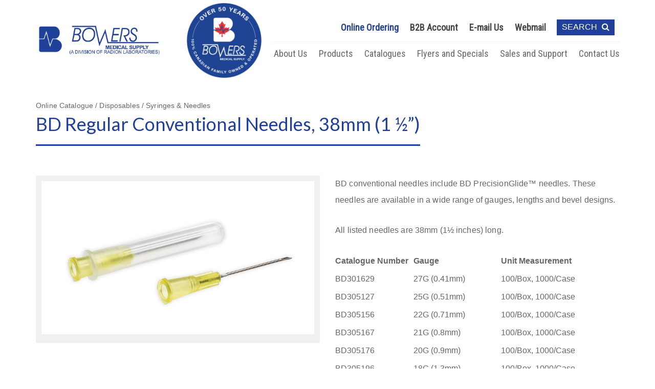

--- FILE ---
content_type: text/html; charset=UTF-8
request_url: https://bowersmedical.com/online-catalogue-product/bd-regular-conventional-needles-38mm-1-%C2%BD/
body_size: 12970
content:
<!DOCTYPE html>
<html lang="en-US">
<head>
<!--[if lt IE 10]><p class=chromeframe>Your browser is <em>ancient!</em> <a href="https://updatemybrowser.org/ "> Upgrade to a different browser</a> or <a href="https://support.google.com/chrome/answer/95346?hl=en">install Google Chrome </a> to experience this site.</p>
  <style>
  .chromeframe {
  font-size:20px;
  text-align: center;
  padding-top:100px;
  }
  .off-canvas-wrap {
  display:none;
  }
  </style>
<![endif]-->
<meta charset="UTF-8">
<meta name="viewport" content="width=device-width, initial-scale=1, user-scalable=no">
<link rel="profile" href="http://gmpg.org/xfn/11">
<link rel="pingback" href="https://bowersmedical.com/xmlrpc.php">
<link rel="shortcut icon" href="https://bowersmedical.com/wp-content/themes/bowersmedical/assets/img/icons/bowers-favicon.jpg" />

<meta name='robots' content='index, follow, max-image-preview:large, max-snippet:-1, max-video-preview:-1' />

	<!-- This site is optimized with the Yoast SEO plugin v26.8 - https://yoast.com/product/yoast-seo-wordpress/ -->
	<title>BD Regular Conventional Needles, 38mm (1 ½&quot;) - Bowers Medical Supply</title>
	<link rel="canonical" href="https://bowersmedical.com/online-catalogue-product/bd-regular-conventional-needles-38mm-1-½/" />
	<meta property="og:locale" content="en_US" />
	<meta property="og:type" content="article" />
	<meta property="og:title" content="BD Regular Conventional Needles, 38mm (1 ½&quot;) - Bowers Medical Supply" />
	<meta property="og:description" content="BD conventional needles include BD PrecisionGlide™ needles. These needles are available in a wide range of gauges, lengths and bevel designs. All listed needles are 38mm (1½ inches) long. Catalogue Number Gauge Unit Measurement BD301629 27G (0.41mm) 100/Box, 1000/Case BD305127 25G (0.51mm) 100/Box, 1000/Case BD305156 22G (0.71mm) 100/Box, 1000/Case BD305167 21G (0.8mm) 100/Box, 1000/Case BD305176 [&hellip;]" />
	<meta property="og:url" content="https://bowersmedical.com/online-catalogue-product/bd-regular-conventional-needles-38mm-1-½/" />
	<meta property="og:site_name" content="Bowers Medical Supply" />
	<meta property="og:image" content="https://bowersmedical.com/wp-content/uploads/2017/10/BD305128.png" />
	<meta property="og:image:width" content="748" />
	<meta property="og:image:height" content="400" />
	<meta property="og:image:type" content="image/png" />
	<meta name="twitter:card" content="summary_large_image" />
	<script type="application/ld+json" class="yoast-schema-graph">{"@context":"https://schema.org","@graph":[{"@type":"WebPage","@id":"https://bowersmedical.com/online-catalogue-product/bd-regular-conventional-needles-38mm-1-%c2%bd/","url":"https://bowersmedical.com/online-catalogue-product/bd-regular-conventional-needles-38mm-1-%c2%bd/","name":"BD Regular Conventional Needles, 38mm (1 ½\") - Bowers Medical Supply","isPartOf":{"@id":"https://bowersmedical.com/#website"},"primaryImageOfPage":{"@id":"https://bowersmedical.com/online-catalogue-product/bd-regular-conventional-needles-38mm-1-%c2%bd/#primaryimage"},"image":{"@id":"https://bowersmedical.com/online-catalogue-product/bd-regular-conventional-needles-38mm-1-%c2%bd/#primaryimage"},"thumbnailUrl":"https://bowersmedical.com/wp-content/uploads/2017/10/BD305128.png","datePublished":"2017-10-26T20:41:33+00:00","breadcrumb":{"@id":"https://bowersmedical.com/online-catalogue-product/bd-regular-conventional-needles-38mm-1-%c2%bd/#breadcrumb"},"inLanguage":"en-US","potentialAction":[{"@type":"ReadAction","target":["https://bowersmedical.com/online-catalogue-product/bd-regular-conventional-needles-38mm-1-%c2%bd/"]}]},{"@type":"ImageObject","inLanguage":"en-US","@id":"https://bowersmedical.com/online-catalogue-product/bd-regular-conventional-needles-38mm-1-%c2%bd/#primaryimage","url":"https://bowersmedical.com/wp-content/uploads/2017/10/BD305128.png","contentUrl":"https://bowersmedical.com/wp-content/uploads/2017/10/BD305128.png","width":748,"height":400},{"@type":"BreadcrumbList","@id":"https://bowersmedical.com/online-catalogue-product/bd-regular-conventional-needles-38mm-1-%c2%bd/#breadcrumb","itemListElement":[{"@type":"ListItem","position":1,"name":"Home","item":"https://bowersmedical.com/"},{"@type":"ListItem","position":2,"name":"Online Catalogue","item":"https://bowersmedical.com/online-catalogue/"},{"@type":"ListItem","position":3,"name":"BD Regular Conventional Needles, 38mm (1 ½&#8221;)"}]},{"@type":"WebSite","@id":"https://bowersmedical.com/#website","url":"https://bowersmedical.com/","name":"Bowers Medical Supply","description":"","potentialAction":[{"@type":"SearchAction","target":{"@type":"EntryPoint","urlTemplate":"https://bowersmedical.com/?s={search_term_string}"},"query-input":{"@type":"PropertyValueSpecification","valueRequired":true,"valueName":"search_term_string"}}],"inLanguage":"en-US"}]}</script>
	<!-- / Yoast SEO plugin. -->


<link rel='dns-prefetch' href='//maxcdn.bootstrapcdn.com' />
<link rel="alternate" type="application/rss+xml" title="Bowers Medical Supply &raquo; Feed" href="https://bowersmedical.com/feed/" />
<link rel="alternate" type="application/rss+xml" title="Bowers Medical Supply &raquo; Comments Feed" href="https://bowersmedical.com/comments/feed/" />
<link rel="alternate" title="oEmbed (JSON)" type="application/json+oembed" href="https://bowersmedical.com/wp-json/oembed/1.0/embed?url=https%3A%2F%2Fbowersmedical.com%2Fonline-catalogue-product%2Fbd-regular-conventional-needles-38mm-1-%25c2%25bd%2F" />
<link rel="alternate" title="oEmbed (XML)" type="text/xml+oembed" href="https://bowersmedical.com/wp-json/oembed/1.0/embed?url=https%3A%2F%2Fbowersmedical.com%2Fonline-catalogue-product%2Fbd-regular-conventional-needles-38mm-1-%25c2%25bd%2F&#038;format=xml" />
<style id='wp-img-auto-sizes-contain-inline-css' type='text/css'>
img:is([sizes=auto i],[sizes^="auto," i]){contain-intrinsic-size:3000px 1500px}
/*# sourceURL=wp-img-auto-sizes-contain-inline-css */
</style>
<style id='wp-emoji-styles-inline-css' type='text/css'>

	img.wp-smiley, img.emoji {
		display: inline !important;
		border: none !important;
		box-shadow: none !important;
		height: 1em !important;
		width: 1em !important;
		margin: 0 0.07em !important;
		vertical-align: -0.1em !important;
		background: none !important;
		padding: 0 !important;
	}
/*# sourceURL=wp-emoji-styles-inline-css */
</style>
<style id='wp-block-library-inline-css' type='text/css'>
:root{--wp-block-synced-color:#7a00df;--wp-block-synced-color--rgb:122,0,223;--wp-bound-block-color:var(--wp-block-synced-color);--wp-editor-canvas-background:#ddd;--wp-admin-theme-color:#007cba;--wp-admin-theme-color--rgb:0,124,186;--wp-admin-theme-color-darker-10:#006ba1;--wp-admin-theme-color-darker-10--rgb:0,107,160.5;--wp-admin-theme-color-darker-20:#005a87;--wp-admin-theme-color-darker-20--rgb:0,90,135;--wp-admin-border-width-focus:2px}@media (min-resolution:192dpi){:root{--wp-admin-border-width-focus:1.5px}}.wp-element-button{cursor:pointer}:root .has-very-light-gray-background-color{background-color:#eee}:root .has-very-dark-gray-background-color{background-color:#313131}:root .has-very-light-gray-color{color:#eee}:root .has-very-dark-gray-color{color:#313131}:root .has-vivid-green-cyan-to-vivid-cyan-blue-gradient-background{background:linear-gradient(135deg,#00d084,#0693e3)}:root .has-purple-crush-gradient-background{background:linear-gradient(135deg,#34e2e4,#4721fb 50%,#ab1dfe)}:root .has-hazy-dawn-gradient-background{background:linear-gradient(135deg,#faaca8,#dad0ec)}:root .has-subdued-olive-gradient-background{background:linear-gradient(135deg,#fafae1,#67a671)}:root .has-atomic-cream-gradient-background{background:linear-gradient(135deg,#fdd79a,#004a59)}:root .has-nightshade-gradient-background{background:linear-gradient(135deg,#330968,#31cdcf)}:root .has-midnight-gradient-background{background:linear-gradient(135deg,#020381,#2874fc)}:root{--wp--preset--font-size--normal:16px;--wp--preset--font-size--huge:42px}.has-regular-font-size{font-size:1em}.has-larger-font-size{font-size:2.625em}.has-normal-font-size{font-size:var(--wp--preset--font-size--normal)}.has-huge-font-size{font-size:var(--wp--preset--font-size--huge)}.has-text-align-center{text-align:center}.has-text-align-left{text-align:left}.has-text-align-right{text-align:right}.has-fit-text{white-space:nowrap!important}#end-resizable-editor-section{display:none}.aligncenter{clear:both}.items-justified-left{justify-content:flex-start}.items-justified-center{justify-content:center}.items-justified-right{justify-content:flex-end}.items-justified-space-between{justify-content:space-between}.screen-reader-text{border:0;clip-path:inset(50%);height:1px;margin:-1px;overflow:hidden;padding:0;position:absolute;width:1px;word-wrap:normal!important}.screen-reader-text:focus{background-color:#ddd;clip-path:none;color:#444;display:block;font-size:1em;height:auto;left:5px;line-height:normal;padding:15px 23px 14px;text-decoration:none;top:5px;width:auto;z-index:100000}html :where(.has-border-color){border-style:solid}html :where([style*=border-top-color]){border-top-style:solid}html :where([style*=border-right-color]){border-right-style:solid}html :where([style*=border-bottom-color]){border-bottom-style:solid}html :where([style*=border-left-color]){border-left-style:solid}html :where([style*=border-width]){border-style:solid}html :where([style*=border-top-width]){border-top-style:solid}html :where([style*=border-right-width]){border-right-style:solid}html :where([style*=border-bottom-width]){border-bottom-style:solid}html :where([style*=border-left-width]){border-left-style:solid}html :where(img[class*=wp-image-]){height:auto;max-width:100%}:where(figure){margin:0 0 1em}html :where(.is-position-sticky){--wp-admin--admin-bar--position-offset:var(--wp-admin--admin-bar--height,0px)}@media screen and (max-width:600px){html :where(.is-position-sticky){--wp-admin--admin-bar--position-offset:0px}}

/*# sourceURL=wp-block-library-inline-css */
</style><link rel='stylesheet' id='wc-blocks-style-css' href='https://bowersmedical.com/wp-content/plugins/woocommerce/assets/client/blocks/wc-blocks.css?ver=wc-10.4.3' type='text/css' media='all' />
<style id='global-styles-inline-css' type='text/css'>
:root{--wp--preset--aspect-ratio--square: 1;--wp--preset--aspect-ratio--4-3: 4/3;--wp--preset--aspect-ratio--3-4: 3/4;--wp--preset--aspect-ratio--3-2: 3/2;--wp--preset--aspect-ratio--2-3: 2/3;--wp--preset--aspect-ratio--16-9: 16/9;--wp--preset--aspect-ratio--9-16: 9/16;--wp--preset--color--black: #000000;--wp--preset--color--cyan-bluish-gray: #abb8c3;--wp--preset--color--white: #ffffff;--wp--preset--color--pale-pink: #f78da7;--wp--preset--color--vivid-red: #cf2e2e;--wp--preset--color--luminous-vivid-orange: #ff6900;--wp--preset--color--luminous-vivid-amber: #fcb900;--wp--preset--color--light-green-cyan: #7bdcb5;--wp--preset--color--vivid-green-cyan: #00d084;--wp--preset--color--pale-cyan-blue: #8ed1fc;--wp--preset--color--vivid-cyan-blue: #0693e3;--wp--preset--color--vivid-purple: #9b51e0;--wp--preset--gradient--vivid-cyan-blue-to-vivid-purple: linear-gradient(135deg,rgb(6,147,227) 0%,rgb(155,81,224) 100%);--wp--preset--gradient--light-green-cyan-to-vivid-green-cyan: linear-gradient(135deg,rgb(122,220,180) 0%,rgb(0,208,130) 100%);--wp--preset--gradient--luminous-vivid-amber-to-luminous-vivid-orange: linear-gradient(135deg,rgb(252,185,0) 0%,rgb(255,105,0) 100%);--wp--preset--gradient--luminous-vivid-orange-to-vivid-red: linear-gradient(135deg,rgb(255,105,0) 0%,rgb(207,46,46) 100%);--wp--preset--gradient--very-light-gray-to-cyan-bluish-gray: linear-gradient(135deg,rgb(238,238,238) 0%,rgb(169,184,195) 100%);--wp--preset--gradient--cool-to-warm-spectrum: linear-gradient(135deg,rgb(74,234,220) 0%,rgb(151,120,209) 20%,rgb(207,42,186) 40%,rgb(238,44,130) 60%,rgb(251,105,98) 80%,rgb(254,248,76) 100%);--wp--preset--gradient--blush-light-purple: linear-gradient(135deg,rgb(255,206,236) 0%,rgb(152,150,240) 100%);--wp--preset--gradient--blush-bordeaux: linear-gradient(135deg,rgb(254,205,165) 0%,rgb(254,45,45) 50%,rgb(107,0,62) 100%);--wp--preset--gradient--luminous-dusk: linear-gradient(135deg,rgb(255,203,112) 0%,rgb(199,81,192) 50%,rgb(65,88,208) 100%);--wp--preset--gradient--pale-ocean: linear-gradient(135deg,rgb(255,245,203) 0%,rgb(182,227,212) 50%,rgb(51,167,181) 100%);--wp--preset--gradient--electric-grass: linear-gradient(135deg,rgb(202,248,128) 0%,rgb(113,206,126) 100%);--wp--preset--gradient--midnight: linear-gradient(135deg,rgb(2,3,129) 0%,rgb(40,116,252) 100%);--wp--preset--font-size--small: 13px;--wp--preset--font-size--medium: 20px;--wp--preset--font-size--large: 36px;--wp--preset--font-size--x-large: 42px;--wp--preset--spacing--20: 0.44rem;--wp--preset--spacing--30: 0.67rem;--wp--preset--spacing--40: 1rem;--wp--preset--spacing--50: 1.5rem;--wp--preset--spacing--60: 2.25rem;--wp--preset--spacing--70: 3.38rem;--wp--preset--spacing--80: 5.06rem;--wp--preset--shadow--natural: 6px 6px 9px rgba(0, 0, 0, 0.2);--wp--preset--shadow--deep: 12px 12px 50px rgba(0, 0, 0, 0.4);--wp--preset--shadow--sharp: 6px 6px 0px rgba(0, 0, 0, 0.2);--wp--preset--shadow--outlined: 6px 6px 0px -3px rgb(255, 255, 255), 6px 6px rgb(0, 0, 0);--wp--preset--shadow--crisp: 6px 6px 0px rgb(0, 0, 0);}:where(.is-layout-flex){gap: 0.5em;}:where(.is-layout-grid){gap: 0.5em;}body .is-layout-flex{display: flex;}.is-layout-flex{flex-wrap: wrap;align-items: center;}.is-layout-flex > :is(*, div){margin: 0;}body .is-layout-grid{display: grid;}.is-layout-grid > :is(*, div){margin: 0;}:where(.wp-block-columns.is-layout-flex){gap: 2em;}:where(.wp-block-columns.is-layout-grid){gap: 2em;}:where(.wp-block-post-template.is-layout-flex){gap: 1.25em;}:where(.wp-block-post-template.is-layout-grid){gap: 1.25em;}.has-black-color{color: var(--wp--preset--color--black) !important;}.has-cyan-bluish-gray-color{color: var(--wp--preset--color--cyan-bluish-gray) !important;}.has-white-color{color: var(--wp--preset--color--white) !important;}.has-pale-pink-color{color: var(--wp--preset--color--pale-pink) !important;}.has-vivid-red-color{color: var(--wp--preset--color--vivid-red) !important;}.has-luminous-vivid-orange-color{color: var(--wp--preset--color--luminous-vivid-orange) !important;}.has-luminous-vivid-amber-color{color: var(--wp--preset--color--luminous-vivid-amber) !important;}.has-light-green-cyan-color{color: var(--wp--preset--color--light-green-cyan) !important;}.has-vivid-green-cyan-color{color: var(--wp--preset--color--vivid-green-cyan) !important;}.has-pale-cyan-blue-color{color: var(--wp--preset--color--pale-cyan-blue) !important;}.has-vivid-cyan-blue-color{color: var(--wp--preset--color--vivid-cyan-blue) !important;}.has-vivid-purple-color{color: var(--wp--preset--color--vivid-purple) !important;}.has-black-background-color{background-color: var(--wp--preset--color--black) !important;}.has-cyan-bluish-gray-background-color{background-color: var(--wp--preset--color--cyan-bluish-gray) !important;}.has-white-background-color{background-color: var(--wp--preset--color--white) !important;}.has-pale-pink-background-color{background-color: var(--wp--preset--color--pale-pink) !important;}.has-vivid-red-background-color{background-color: var(--wp--preset--color--vivid-red) !important;}.has-luminous-vivid-orange-background-color{background-color: var(--wp--preset--color--luminous-vivid-orange) !important;}.has-luminous-vivid-amber-background-color{background-color: var(--wp--preset--color--luminous-vivid-amber) !important;}.has-light-green-cyan-background-color{background-color: var(--wp--preset--color--light-green-cyan) !important;}.has-vivid-green-cyan-background-color{background-color: var(--wp--preset--color--vivid-green-cyan) !important;}.has-pale-cyan-blue-background-color{background-color: var(--wp--preset--color--pale-cyan-blue) !important;}.has-vivid-cyan-blue-background-color{background-color: var(--wp--preset--color--vivid-cyan-blue) !important;}.has-vivid-purple-background-color{background-color: var(--wp--preset--color--vivid-purple) !important;}.has-black-border-color{border-color: var(--wp--preset--color--black) !important;}.has-cyan-bluish-gray-border-color{border-color: var(--wp--preset--color--cyan-bluish-gray) !important;}.has-white-border-color{border-color: var(--wp--preset--color--white) !important;}.has-pale-pink-border-color{border-color: var(--wp--preset--color--pale-pink) !important;}.has-vivid-red-border-color{border-color: var(--wp--preset--color--vivid-red) !important;}.has-luminous-vivid-orange-border-color{border-color: var(--wp--preset--color--luminous-vivid-orange) !important;}.has-luminous-vivid-amber-border-color{border-color: var(--wp--preset--color--luminous-vivid-amber) !important;}.has-light-green-cyan-border-color{border-color: var(--wp--preset--color--light-green-cyan) !important;}.has-vivid-green-cyan-border-color{border-color: var(--wp--preset--color--vivid-green-cyan) !important;}.has-pale-cyan-blue-border-color{border-color: var(--wp--preset--color--pale-cyan-blue) !important;}.has-vivid-cyan-blue-border-color{border-color: var(--wp--preset--color--vivid-cyan-blue) !important;}.has-vivid-purple-border-color{border-color: var(--wp--preset--color--vivid-purple) !important;}.has-vivid-cyan-blue-to-vivid-purple-gradient-background{background: var(--wp--preset--gradient--vivid-cyan-blue-to-vivid-purple) !important;}.has-light-green-cyan-to-vivid-green-cyan-gradient-background{background: var(--wp--preset--gradient--light-green-cyan-to-vivid-green-cyan) !important;}.has-luminous-vivid-amber-to-luminous-vivid-orange-gradient-background{background: var(--wp--preset--gradient--luminous-vivid-amber-to-luminous-vivid-orange) !important;}.has-luminous-vivid-orange-to-vivid-red-gradient-background{background: var(--wp--preset--gradient--luminous-vivid-orange-to-vivid-red) !important;}.has-very-light-gray-to-cyan-bluish-gray-gradient-background{background: var(--wp--preset--gradient--very-light-gray-to-cyan-bluish-gray) !important;}.has-cool-to-warm-spectrum-gradient-background{background: var(--wp--preset--gradient--cool-to-warm-spectrum) !important;}.has-blush-light-purple-gradient-background{background: var(--wp--preset--gradient--blush-light-purple) !important;}.has-blush-bordeaux-gradient-background{background: var(--wp--preset--gradient--blush-bordeaux) !important;}.has-luminous-dusk-gradient-background{background: var(--wp--preset--gradient--luminous-dusk) !important;}.has-pale-ocean-gradient-background{background: var(--wp--preset--gradient--pale-ocean) !important;}.has-electric-grass-gradient-background{background: var(--wp--preset--gradient--electric-grass) !important;}.has-midnight-gradient-background{background: var(--wp--preset--gradient--midnight) !important;}.has-small-font-size{font-size: var(--wp--preset--font-size--small) !important;}.has-medium-font-size{font-size: var(--wp--preset--font-size--medium) !important;}.has-large-font-size{font-size: var(--wp--preset--font-size--large) !important;}.has-x-large-font-size{font-size: var(--wp--preset--font-size--x-large) !important;}
/*# sourceURL=global-styles-inline-css */
</style>

<style id='classic-theme-styles-inline-css' type='text/css'>
/*! This file is auto-generated */
.wp-block-button__link{color:#fff;background-color:#32373c;border-radius:9999px;box-shadow:none;text-decoration:none;padding:calc(.667em + 2px) calc(1.333em + 2px);font-size:1.125em}.wp-block-file__button{background:#32373c;color:#fff;text-decoration:none}
/*# sourceURL=/wp-includes/css/classic-themes.min.css */
</style>
<link rel='stylesheet' id='woocommerce-layout-css' href='https://bowersmedical.com/wp-content/plugins/woocommerce/assets/css/woocommerce-layout.css?ver=10.4.3' type='text/css' media='all' />
<link rel='stylesheet' id='woocommerce-smallscreen-css' href='https://bowersmedical.com/wp-content/plugins/woocommerce/assets/css/woocommerce-smallscreen.css?ver=10.4.3' type='text/css' media='only screen and (max-width: 768px)' />
<link rel='stylesheet' id='woocommerce-general-css' href='https://bowersmedical.com/wp-content/plugins/woocommerce/assets/css/woocommerce.css?ver=10.4.3' type='text/css' media='all' />
<style id='woocommerce-inline-inline-css' type='text/css'>
.woocommerce form .form-row .required { visibility: visible; }
/*# sourceURL=woocommerce-inline-inline-css */
</style>
<link rel='stylesheet' id='font-awesome-css' href='https://maxcdn.bootstrapcdn.com/font-awesome/4.4.0/css/font-awesome.min.css?ver=d55fdb05be5334c62792b04dc9c70288' type='text/css' media='all' />
<link rel='stylesheet' id='mangopress-style-css' href='https://bowersmedical.com/wp-content/themes/bowersmedical/dist/css/style.css?id=40bb67b28a957a9a5cf66cb6e99840de&#038;ver=1.0.0' type='text/css' media='all' />
<script type="text/javascript" src="https://bowersmedical.com/wp-content/themes/bowersmedical/dist/js/vendor/jquery.min.js?ver=2.1.4" id="jquery-js"></script>
<script type="text/javascript" src="https://bowersmedical.com/wp-content/plugins/woocommerce/assets/js/jquery-blockui/jquery.blockUI.min.js?ver=2.7.0-wc.10.4.3" id="wc-jquery-blockui-js" defer="defer" data-wp-strategy="defer"></script>
<script type="text/javascript" id="wc-add-to-cart-js-extra">
/* <![CDATA[ */
var wc_add_to_cart_params = {"ajax_url":"/wp-admin/admin-ajax.php","wc_ajax_url":"/?wc-ajax=%%endpoint%%","i18n_view_cart":"View cart","cart_url":"https://bowersmedical.com/cart/","is_cart":"","cart_redirect_after_add":"no"};
//# sourceURL=wc-add-to-cart-js-extra
/* ]]> */
</script>
<script type="text/javascript" src="https://bowersmedical.com/wp-content/plugins/woocommerce/assets/js/frontend/add-to-cart.min.js?ver=10.4.3" id="wc-add-to-cart-js" defer="defer" data-wp-strategy="defer"></script>
<script type="text/javascript" src="https://bowersmedical.com/wp-content/plugins/woocommerce/assets/js/js-cookie/js.cookie.min.js?ver=2.1.4-wc.10.4.3" id="wc-js-cookie-js" defer="defer" data-wp-strategy="defer"></script>
<script type="text/javascript" id="woocommerce-js-extra">
/* <![CDATA[ */
var woocommerce_params = {"ajax_url":"/wp-admin/admin-ajax.php","wc_ajax_url":"/?wc-ajax=%%endpoint%%","i18n_password_show":"Show password","i18n_password_hide":"Hide password"};
//# sourceURL=woocommerce-js-extra
/* ]]> */
</script>
<script type="text/javascript" src="https://bowersmedical.com/wp-content/plugins/woocommerce/assets/js/frontend/woocommerce.min.js?ver=10.4.3" id="woocommerce-js" defer="defer" data-wp-strategy="defer"></script>
<link rel="https://api.w.org/" href="https://bowersmedical.com/wp-json/" /><link rel="EditURI" type="application/rsd+xml" title="RSD" href="https://bowersmedical.com/xmlrpc.php?rsd" />

<link rel='shortlink' href='https://bowersmedical.com/?p=8135' />
	<noscript><style>.woocommerce-product-gallery{ opacity: 1 !important; }</style></noscript>
	<link rel="icon" href="https://bowersmedical.com/wp-content/uploads/2016/01/bowers-favicon.jpg" sizes="32x32" />
<link rel="icon" href="https://bowersmedical.com/wp-content/uploads/2016/01/bowers-favicon.jpg" sizes="192x192" />
<link rel="apple-touch-icon" href="https://bowersmedical.com/wp-content/uploads/2016/01/bowers-favicon.jpg" />
<meta name="msapplication-TileImage" content="https://bowersmedical.com/wp-content/uploads/2016/01/bowers-favicon.jpg" />
<!-- Global site tag (gtag.js) - Google Analytics -->
<script async src="https://www.googletagmanager.com/gtag/js?id=UA-494781-64"></script>
<script>
  window.dataLayer = window.dataLayer || [];
  function gtag(){dataLayer.push(arguments);}
  gtag('js', new Date());

  gtag('config', 'UA-494781-64');
</script>
</head>
  <body class="wp-singular online_catalogue-template-default single single-online_catalogue postid-8135 wp-theme-bowersmedical woocommerce woocommerce-page single-product theme-bowersmedical woocommerce-no-js">  

   
  <div id="loadOverlay" style="background-color:#ffffff;height:100vh;width:100%;position:fixed;top:0;z-index:999999;opacity:1;transition: opacity 0.3s ease;"></div>
  <div class="off-canvas-wrap" data-offcanvas>
    <div class="inner-wrap">

      <nav class="tab-bar">
        <div class="right-small">
          <a class="right-off-canvas-toggle menu-icon" >
              <div>
                <span></span>
                <span></span>
                <span></span>
              </div>
          </a>
         </div>

        <div class="middle tab-bar-section">
          <a href="https://bowersmedical.com">
            <span class="hide">BD Regular Conventional Needles, 38mm (1 ½&quot;) - Bowers Medical Supply</span>
              <h2 class="title">
                <span class="hide">Bowers Medical Supply</span>
                                  <img class="site-logo" src="https://bowersmedical.com/wp-content/uploads/2022/07/bowers-logo3.png" alt="">
                              </h2>
            </a>
                          <img class="cta-mobile-image" src="https://bowersmedical.com/wp-content/uploads/2025/11/circle0-300x299.jpeg" alt="Call To Action Image">
                    </div>
      </nav>

      <aside class="right-off-canvas-menu">

      <form method="get" id="searchform--mobile" class="searchform--mobile clearfix" action="https://bowersmedical.com/">
        <input type="text" placeholder="Type To Search" name="s" id="s" />
        <button type="submit" id="searchsubmit" value=""><i class="fa fa-search" aria-hidden="true"></i></button>
      </form>

      <div class="menu-mobile-menu-container"><ul id="menu-mobile-menu" class="off-canvas-list"><li id="menu-item-215" class="menu-item menu-item-type-post_type menu-item-object-page menu-item-home menu-item-215"><a href="https://bowersmedical.com/">Home</a></li>
<li id="menu-item-199" class="menu-item menu-item-type-post_type menu-item-object-page menu-item-has-children has-submenu menu-item-199"><a href="https://bowersmedical.com/about-us/">About Us</a><ul class="right-submenu">
<li class="back"><a href="#">
 Back</a></li>	<li id="menu-item-203" class="menu-item menu-item-type-post_type menu-item-object-page menu-item-203"><a href="https://bowersmedical.com/about-us/">About Us</a></li>
	<li id="menu-item-202" class="menu-item menu-item-type-post_type menu-item-object-page menu-item-202"><a href="https://bowersmedical.com/credentials/">Credentials</a></li>
	<li id="menu-item-200" class="menu-item menu-item-type-post_type menu-item-object-page menu-item-200"><a href="https://bowersmedical.com/corporate-memberships/">Corporate Memberships</a></li>
	<li id="menu-item-201" class="menu-item menu-item-type-post_type menu-item-object-page menu-item-201"><a href="https://bowersmedical.com/community/">Community</a></li>
</ul>
</li>
<li id="menu-item-455" class="menu-item menu-item-type-custom menu-item-object-custom menu-item-has-children has-submenu menu-item-455"><a href="http://bowersmedical.com/online-catalogue/">Products</a><ul class="right-submenu">
<li class="back"><a href="#">
 Back</a></li>	<li id="menu-item-506" class="menu-item menu-item-type-custom menu-item-object-custom menu-item-506"><a href="http://bowersmedical.com/online-catalogue/market-segment/acute-care/">Acute Care</a></li>
	<li id="menu-item-507" class="menu-item menu-item-type-custom menu-item-object-custom menu-item-507"><a href="http://bowersmedical.com/online-catalogue/market-segment/long-term-care/">Long Term Care</a></li>
	<li id="menu-item-508" class="menu-item menu-item-type-custom menu-item-object-custom menu-item-508"><a href="http://bowersmedical.com/online-catalogue/market-segment/primary-care/">Primary Care</a></li>
	<li id="menu-item-509" class="menu-item menu-item-type-custom menu-item-object-custom menu-item-509"><a href="http://bowersmedical.com/online-catalogue/market-segment/alternate-care/">Alternate Care</a></li>
	<li id="menu-item-510" class="menu-item menu-item-type-custom menu-item-object-custom menu-item-510"><a href="http://bowersmedical.com/online-catalogue/market-segment/home-health-care/">Home Health Care</a></li>
	<li id="menu-item-511" class="menu-item menu-item-type-custom menu-item-object-custom menu-item-511"><a href="http://bowersmedical.com/online-catalogue/market-segment/dental-care/">Dental Care</a></li>
	<li id="menu-item-512" class="menu-item menu-item-type-custom menu-item-object-custom menu-item-512"><a href="http://bowersmedical.com/online-catalogue/market-segment/health-wellness/">Health &#038; Wellness</a></li>
</ul>
</li>
<li id="menu-item-211" class="menu-item menu-item-type-post_type menu-item-object-page menu-item-211"><a href="https://bowersmedical.com/catalogues/">Catalogues</a></li>
<li id="menu-item-212" class="menu-item menu-item-type-post_type menu-item-object-page menu-item-212"><a href="https://bowersmedical.com/flyers-and-specials/">Flyers and Specials</a></li>
<li id="menu-item-213" class="menu-item menu-item-type-post_type menu-item-object-page menu-item-213"><a href="https://bowersmedical.com/sales-and-support/">Sales and Support</a></li>
<li id="menu-item-214" class="menu-item menu-item-type-post_type menu-item-object-page menu-item-214"><a href="https://bowersmedical.com/contact-us/">Contact Us</a></li>
<li id="menu-item-2803" class="menu-item menu-item-type-custom menu-item-object-custom menu-item-2803"><a href="https://b2b.bowersmedical.com/TravExternal">B2B Account</a></li>
<li id="menu-item-2804" class="menu-item menu-item-type-custom menu-item-object-custom menu-item-2804"><a href="https://cwh25.canadianwebhosting.com:2096/">Webmail</a></li>
<li id="menu-item-2805" class="menu-item menu-item-type-custom menu-item-object-custom menu-item-2805"><a href="http://bowersmedical.com/online-ordering/">Online Ordering</a></li>
</ul></div>
      </aside>

<div class="search-box">
    <div class="row">
        <div class="small-10 columns">
             <i class="fa fa-search top-searching"></i>
             <div class="search-left">
                <form method="get" id="searchform" class="searchform" action="https://bowersmedical.com/">
	<div>
		<div class="row">
			<div class="small-12 medium-7 large-4 columns search-form-input">
				<input type="text" placeholder="Type To Search" name="s" id="s" />
			</div>
			<div class="small-12 medium-5 large-8 columns">
				<button type="submit" id="searchsubmit" value="">Search</button>
			</div>
		</div>
	</div>
</form>
             </div>
        </div><!-- end .columns -->
        <div class="small-2 columns close-top-form">
             <a class="search-toggle search-close">close <i class="fa fa-close"></i></a>
        </div> <!--end .columns-->

    </div><!-- end .row -->
</div><!-- end .search-box -->

      <div class="main-section">
        <div id="page" class="hfeed site">
            <header id="masthead" class="site-header">
                <div class="row">
                    <div class="small-12 medium-3 columns">
                        <div class="site-branding">
                            <h2 class="site-title"><a href="https://bowersmedical.com/" rel="home">
                            
                                                          <img class="site-logo" src="https://bowersmedical.com/wp-content/uploads/2022/07/bowers-logo3.png" alt="Bowers Medical Supply">
                                                        <span class="hide">Bowers Medical Supply</span></a></h2>
                        </div><!-- .site-branding -->
                    </div>
                    <div class="small-12 medium-9 columns top-main-column">
                        <nav id="top-link-navigation" class="link-navigation 
                                                          menu-cart-none 
                            "
                            >
                            <div class="menu-top-link-menu-container"><ul id="menu-top-link-menu" class="menu"><li id="menu-item-457" class="menu-item-custom-colour-1 menu-item menu-item-type-custom menu-item-object-custom menu-item-457"><a target="_blank" href="https://shop.bowersmedical.com/">Online Ordering</a></li>
<li id="menu-item-30" class="menu-item menu-item-type-custom menu-item-object-custom menu-item-30"><a target="_blank" href="https://b2b.bowersmedical.com/TravExternal">B2B Account</a></li>
<li id="menu-item-8564" class="menu-item menu-item-type-custom menu-item-object-custom menu-item-8564"><a target="_blank" href="mailto:info@bowersmedical.com">E-mail Us</a></li>
<li id="menu-item-31" class="menu-item menu-item-type-custom menu-item-object-custom menu-item-31"><a target="_blank" href="https://mail.bowersmedical.com">Webmail</a></li>
</ul></div>
                        </nav><!-- #site-navigation -->

                        <div class="search-menu">
                              <!-- SEARCH ICON -->
                              <a class="search-toggle" href="#">Search <i class="fa fa-search"></i></a>

                              <!-- CART -->



                              

                            </div><!-- end .search-menu -->

                    </div>
                    <div class="small-9 columns top-main-column" style="position: relative;">
                                                  <img class="cta-image" src="https://bowersmedical.com/wp-content/uploads/2025/11/circle0-628x626.jpeg" alt="Call To Action Image">
                                                <nav id="site-navigation" class="main-navigation" >
                            <div class="menu-main-menu-container"><ul id="primary-menu" class="menu"><li id="menu-item-24" class="menu-item menu-item-type-post_type menu-item-object-page menu-item-has-children menu-item-24"><a href="https://bowersmedical.com/about-us/">About Us</a>
<ul class="sub-menu">
	<li id="menu-item-106" class="menu-item menu-item-type-post_type menu-item-object-page menu-item-106"><a href="https://bowersmedical.com/credentials/">Credentials</a></li>
	<li id="menu-item-107" class="menu-item menu-item-type-post_type menu-item-object-page menu-item-107"><a href="https://bowersmedical.com/corporate-memberships/">Corporate Memberships</a></li>
	<li id="menu-item-108" class="menu-item menu-item-type-post_type menu-item-object-page menu-item-108"><a href="https://bowersmedical.com/community/">Community</a></li>
</ul>
</li>
<li id="menu-item-454" class="menu-item menu-item-type-custom menu-item-object-custom menu-item-has-children menu-item-454"><a href="http://bowersmedical.com/online-catalogue/">Products</a>
<ul class="sub-menu">
	<li id="menu-item-502" class="menu-item menu-item-type-custom menu-item-object-custom menu-item-502"><a href="http://bowersmedical.com/online-catalogue/market-segment/acute-care/">Acute Care</a></li>
	<li id="menu-item-500" class="menu-item menu-item-type-custom menu-item-object-custom menu-item-500"><a href="http://bowersmedical.com/online-catalogue/market-segment/long-term-care/">Long Term Care</a></li>
	<li id="menu-item-501" class="menu-item menu-item-type-custom menu-item-object-custom menu-item-501"><a href="http://bowersmedical.com/online-catalogue/market-segment/primary-care/">Primary Care</a></li>
	<li id="menu-item-503" class="menu-item menu-item-type-custom menu-item-object-custom menu-item-503"><a href="http://bowersmedical.com/online-catalogue/market-segment/alternate-care/">Alternate Care</a></li>
	<li id="menu-item-504" class="menu-item menu-item-type-custom menu-item-object-custom menu-item-504"><a href="http://bowersmedical.com/online-catalogue/market-segment/home-health-care/">Home Health Care</a></li>
	<li id="menu-item-499" class="menu-item menu-item-type-custom menu-item-object-custom menu-item-499"><a href="http://bowersmedical.com/online-catalogue/market-segment/dental-care/">Dental Care</a></li>
	<li id="menu-item-505" class="menu-item menu-item-type-custom menu-item-object-custom menu-item-has-children menu-item-505"><a href="http://bowersmedical.com/online-catalogue/market-segment/health-wellness/">Health &#038; Wellness</a>
	<ul class="sub-menu">
		<li id="menu-item-8554" class="menu-item menu-item-type-post_type menu-item-object-page menu-item-8554"><a href="https://bowersmedical.com/functional-formularies-meal-replacements/">Functional Formularies® Meals</a></li>
		<li id="menu-item-33587" class="menu-item menu-item-type-custom menu-item-object-custom menu-item-33587"><a href="https://elinkeu.clickdimensions.com/m/1/64142922/p1-b25070-9cd1e37bb0fc44989479bbf8ee6b618a/5/735/3dba4582-588b-45d2-b85a-e57512308197">TENA® Absorbent Products</a></li>
	</ul>
</li>
</ul>
</li>
<li id="menu-item-26" class="menu-item menu-item-type-post_type menu-item-object-page menu-item-26"><a href="https://bowersmedical.com/catalogues/">Catalogues</a></li>
<li id="menu-item-27" class="menu-item menu-item-type-post_type menu-item-object-page menu-item-27"><a href="https://bowersmedical.com/flyers-and-specials/">Flyers and Specials</a></li>
<li id="menu-item-28" class="menu-item menu-item-type-post_type menu-item-object-page menu-item-28"><a href="https://bowersmedical.com/sales-and-support/">Sales and Support</a></li>
<li id="menu-item-29" class="menu-item menu-item-type-post_type menu-item-object-page menu-item-29"><a href="https://bowersmedical.com/contact-us/">Contact Us</a></li>
</ul></div>                        </nav><!-- #site-navigation -->

                    </div>
                </div>
            </header><!-- #masthead -->

            <div id="content" class="site-content">
<link rel='stylesheet' id='woocommerce_prettyPhoto_css-css' href='https://bowersmedical.com/wp-content/plugins/woocommerce/assets/css/prettyPhoto.css?ver=2.5.5' type='text/css' media='all' />
    <div class="site-content online-catalogue-single-page">
        <div class="row">

            <div class="columns small-12">
                <div class="page-title-container">
                    <p class="category-term-title">
                        Online Catalogue
                         / Disposables / Syringes &amp; Needles                    </p>

                    <h1 class="pagetitle product_title entry-title">BD Regular Conventional Needles, 38mm (1 ½&#8221;)</h1>
                </div>
                <div class="product-container">
                    <div id="catalogue-item-8135" class="product">
                        <div class="row">

                            <div class="small-12 large-6 columns single-product-content">
                                <div class="images">
                                                                        <a href="https://bowersmedical.com/wp-content/uploads/2017/10/BD305128.png" class="woocommerce-main-image zoom" data-rel="prettyPhoto[product-gallery]">
                                        <div class="featured-product-image-container">
                                                                                            <img src="https://bowersmedical.com/wp-content/uploads/2017/10/BD305128.png" class="attachment-projects-slider size-projects-slider wp-post-image" data-rel="prettyPhoto[product-gallery]" alt="Image of BD Regular Conventional Needles, 38mm (1 ½&#8221;)" />
                                                                                    </div>
                                    </a>

                                    <div class="product-thumbnail-slider thumbnails" data-equalizer="gallery">
                                        
                                    </div>

                                </div>
                            </div>
                            <div class="small-12 large-6 columns single-product-content">
                                <div>
                                    <p>BD conventional needles include BD PrecisionGlide™ needles. These needles are available in a wide range of gauges, lengths and bevel designs. </p>
<p>All listed needles are 38mm (1½ inches) long.</p>
<table style="height: 280px;" width="570">
<tbody>
<tr>
<td width="27%"><strong>Catalogue Number</strong></td>
<td><b>Gauge</b></td>
<td><b>Unit Measurement</b></td>
</tr>
<tr>
<td>BD301629</td>
<td>27G (0.41mm) </td>
<td>100/Box, 1000/Case</td>
</tr>
<tr>
<td>BD305127</td>
<td>25G (0.51mm) </td>
<td>100/Box, 1000/Case</td>
</tr>
<tr>
<td>BD305156</td>
<td>22G (0.71mm) </td>
<td>100/Box, 1000/Case</td>
</tr>
<tr>
<td>BD305167</td>
<td>21G (0.8mm) </td>
<td>100/Box, 1000/Case</td>
</tr>
<tr>
<td>BD305176</td>
<td>20G (0.9mm) </td>
<td>100/Box, 1000/Case</td>
</tr>
<tr>
<td>BD305196</td>
<td>18G (1.3mm) </td>
<td>100/Box, 1000/Case</td>
</tr>
<tr>
<td>BD305198</td>
<td>16G (1.7mm) </td>
<td>100/Box, 1000/Case</td>
</tr>
</tbody>
</table>
                                </div>
                                <hr>
                                <div class="product_meta">
                                    <span class="posted_in">Market Segment: <a href="https://bowersmedical.com/catalogue-market-segment/acute-care/" rel="tag">Acute Care</a>, <a href="https://bowersmedical.com/catalogue-market-segment/alternate-care/" rel="tag">Alternate Care</a>, <a href="https://bowersmedical.com/catalogue-market-segment/dental-care/" rel="tag">Dental Care</a>, <a href="https://bowersmedical.com/catalogue-market-segment/long-term-care/" rel="tag">Long Term Care</a>, <a href="https://bowersmedical.com/catalogue-market-segment/primary-care/" rel="tag">Primary Care</a></span><br>
                                    <span class="posted_in">Category: <a href="https://bowersmedical.com/online-catalogue-category/disposables/" rel="tag">Disposables</a>, <a href="https://bowersmedical.com/online-catalogue-category/syringes-needles/" rel="tag">Syringes &amp; Needles</a></span>                                </div>

                            </div>
                        </div>
                    </div>
                </div>
            </div>
        </div>

                    <div class="product-main-container related-item-container">
                <div class="row">
                    <div class="columns small-12">
                        <h2>You may also like&hellip;</h2>
                        <div class="row related-catalogue" data-equalizer="related-item">
                                                            <div class="small-6 medium-3 end columns" data-equalizer-watch="related-item">
                                    <a href="https://bowersmedical.com/online-catalogue-product/halyard-mic-key-low-profile-gj-feeding-tube-18-fr-tubing-2-3-cm-stoma/" title="Avanos MIC-KEY* Low-Profile GJ Feeding Tube, 18 FR Tubing &#038; 2.3 cm Stoma" class="related-item">
                                        <div class="product-image-container">
                                                                                        <div class="image-link-container">
                                                <i class="fa fa-plus"></i>
                                            </div>
                                            <div class="center-container">
                                                <div class="center-content">
                                                                                                            <img src="https://bowersmedical.com/wp-content/uploads/2016/08/MIC-KEY-GJ-Low-Profile-Feeding-Tube-300x300.jpg" alt="Image of Avanos MIC-KEY* Low-Profile GJ Feeding Tube, 18 FR Tubing &#038; 2.3 cm Stoma" />
                                                                                                    </div>
                                            </div>
                                        </div>
                                        <h3 class="pro-title">Avanos MIC-KEY* Low-Profile GJ Feeding Tube, 18 FR Tubing &#038; 2.3 cm Stoma</h3>
                                    </a>
                                </div>
                                                            <div class="small-6 medium-3 end columns" data-equalizer-watch="related-item">
                                    <a href="https://bowersmedical.com/online-catalogue-product/procedure-earloop-mask-astm-level-1-yellow/" title="Procedure Earloop Mask &#8211; ASTM Level 1, Yellow" class="related-item">
                                        <div class="product-image-container">
                                                                                        <div class="image-link-container">
                                                <i class="fa fa-plus"></i>
                                            </div>
                                            <div class="center-container">
                                                <div class="center-content">
                                                                                                            <img src="https://bowersmedical.com/wp-content/uploads/2021/06/BOWB1117_500x-300x300.png" alt="Image of Procedure Earloop Mask &#8211; ASTM Level 1, Yellow" />
                                                                                                    </div>
                                            </div>
                                        </div>
                                        <h3 class="pro-title">Procedure Earloop Mask &#8211; ASTM Level 1, Yellow</h3>
                                    </a>
                                </div>
                                                            <div class="small-6 medium-3 end columns" data-equalizer-watch="related-item">
                                    <a href="https://bowersmedical.com/online-catalogue-product/chicopee-durawipe-light-duty-industrial-wipers/" title="Chicopee Durawipe® Light-Duty Industrial Wipers" class="related-item">
                                        <div class="product-image-container">
                                                                                        <div class="image-link-container">
                                                <i class="fa fa-plus"></i>
                                            </div>
                                            <div class="center-container">
                                                <div class="center-content">
                                                                                                            <img src="https://bowersmedical.com/wp-content/themes/bowersmedical/assets/img/bowers-placeholder-sm.jpg" alt="Product Placeholder">
                                                                                                    </div>
                                            </div>
                                        </div>
                                        <h3 class="pro-title">Chicopee Durawipe® Light-Duty Industrial Wipers</h3>
                                    </a>
                                </div>
                                                            <div class="small-6 medium-3 end columns" data-equalizer-watch="related-item">
                                    <a href="https://bowersmedical.com/online-catalogue-product/amsino-bulb-irrigation-trays/" title="Amsino Bulb Irrigation Trays" class="related-item">
                                        <div class="product-image-container">
                                                                                        <div class="image-link-container">
                                                <i class="fa fa-plus"></i>
                                            </div>
                                            <div class="center-container">
                                                <div class="center-content">
                                                                                                            <img src="https://bowersmedical.com/wp-content/uploads/2016/08/as130-300x199.jpg" alt="Image of Amsino Bulb Irrigation Trays" />
                                                                                                    </div>
                                            </div>
                                        </div>
                                        <h3 class="pro-title">Amsino Bulb Irrigation Trays</h3>
                                    </a>
                                </div>
                                                    </div>
                    </div>
                    <div class="small-12 columns">
                        <div class="divider"></div>
                    </div>
                </div>
            </div>
        
    </div><!-- #content -->



				</div><!-- #content -->
				<footer id="colophon" class="site-footer slider-padding">
					<!-- TOP FOOTER -->
					<div class="row footer-top align-center">
						<div class="columns small-12 medium-8 large-9">
							<h2>Growing with the Times</h2>
<p>Since its beginnings in 1972, <em>Bowers Medical Supply</em>  has become one of Canada&#8217;s leading national healthcare suppliers. For over 50 years, we have been providing service solutions for the Canadian healthcare industry.</p>
						</div>
						<div class="columns small-6 small-centered medium-3 medium-uncentered large-2 medium-offset-1">
											            				              <img src="https://bowersmedical.com/wp-content/uploads/2025/11/legacy2-e1763070488913-628x752.png" alt="">
				            						</div>
					</div>

					<!-- BOTTOM FOOTER -->
					<div class="row footer-inner">
						<div class="small-6 medium-3 large-2 columns">
							<nav class="main-navigation" >
	                            <div class="menu-footer-menu-1-container"><ul id="footer-one-menu" class="menu"><li id="menu-item-68" class="menu-item menu-item-type-post_type menu-item-object-page menu-item-home menu-item-68"><a href="https://bowersmedical.com/">Home</a></li>
<li id="menu-item-67" class="menu-item menu-item-type-post_type menu-item-object-page menu-item-67"><a href="https://bowersmedical.com/about-us/">About Us</a></li>
<li id="menu-item-78" class="menu-item menu-item-type-post_type menu-item-object-page menu-item-78"><a href="https://bowersmedical.com/credentials/">Credentials</a></li>
<li id="menu-item-77" class="menu-item menu-item-type-post_type menu-item-object-page menu-item-77"><a href="https://bowersmedical.com/corporate-memberships/">Corporate Memberships</a></li>
<li id="menu-item-79" class="menu-item menu-item-type-post_type menu-item-object-page menu-item-79"><a href="https://bowersmedical.com/community/">Community</a></li>
</ul></div>	                        </nav><!-- #site-navigation -->
						</div>
						<div class="small-6 medium-3 large-2 columns">
							<nav class="main-navigation" >
	                            	                        </nav><!-- #site-navigation -->
						</div>
						<div class="small-6 medium-3 large-2 columns">
							<nav class="main-navigation" >
	                            <div class="menu-footer-menu-3-container"><ul id="footer-thr-menu" class="menu"><li id="menu-item-89" class="menu-item menu-item-type-post_type menu-item-object-page menu-item-89"><a href="https://bowersmedical.com/catalogues/">Catalogues</a></li>
<li id="menu-item-90" class="menu-item menu-item-type-post_type menu-item-object-page menu-item-90"><a href="https://bowersmedical.com/flyers-and-specials/">Flyers and Specials</a></li>
<li id="menu-item-91" class="menu-item menu-item-type-post_type menu-item-object-page menu-item-91"><a href="https://bowersmedical.com/sales-and-support/">Sales and Support</a></li>
<li id="menu-item-92" class="menu-item menu-item-type-post_type menu-item-object-page menu-item-92"><a href="https://bowersmedical.com/contact-us/">Contact Us</a></li>
</ul></div>	                        </nav><!-- #site-navigation -->
						</div>
						<div class="small-6 medium-3 large-2 columns">
							<nav class="main-navigation" >
	                            <div class="menu-footer-menu-4-container"><ul id="footer-fou-menu" class="menu"><li id="menu-item-241" class="menu-item menu-item-type-custom menu-item-object-custom menu-item-241"><a target="_blank" href="https://b2b.bowersmedical.com/TravExternal">B2B Account</a></li>
<li id="menu-item-242" class="menu-item menu-item-type-custom menu-item-object-custom menu-item-242"><a target="_blank" href="https://cwh20.canadianwebhosting.com:2096/">Webmail</a></li>
<li id="menu-item-458" class="menu-item menu-item-type-custom menu-item-object-custom menu-item-458"><a href="http://bowersmedical.com/online-ordering/">Online Ordering</a></li>
<li id="menu-item-456" class="menu-item menu-item-type-custom menu-item-object-custom menu-item-456"><a href="http://bowersmedical.com/online-catalogue/">Online Catalogue</a></li>
</ul></div>	                        </nav><!-- #site-navigation -->
						</div>
						<div class="small-12 large-4 columns officeInfo">

							<!-- Contact Information -->
							<p>
								<strong>HEAD OFFICE</strong><br/>
							<br/>
							7198 Progress Way <br />
Delta, British Columbia<br />
V4G 1J2							<br/><br/>
							<strong>Telephone:</strong> <a href="tel:6049467712">(604) 946-7712</a><br/>
							<strong>Toll Free:</strong> <a href="tel:18006630047">1 (800) 663-0047</a> <br/>
							<strong>Fax:</strong> (604) 946-7715<br/>
							<strong>E-mail:</strong> <a href="mailto:info@bowersmedical.com">info@bowersmedical.com</a>
							</p>

							<!-- Social Media Accounts -->
																						<a href="https://www.linkedin.com/company/bowers-medical-supply" target="_blank"><i class="fa fa-linkedin"></i></a>
																						<a href="https://www.youtube.com/channel/UCO8jnYKcgHGssOIOdHOYhyg" target="_blank"><i class="fa fa-youtube"></i></a>
																						<a href="https://www.instagram.com/bowersmedicalsupply/" target="_blank"><i class="fa fa-instagram"></i></a>
							
						</div>
					</div>
					<div class="row">
						<div class="small-12 large-6 columns copyright-left">
							<p>Website by <a href="http://www.splitmango.com" target="_blank">SplitMango</a></p>
						</div>
						<div class="small-12 large-6 columns copyright-right">
							<p>&copy;2026 Bowers Medical Supply. All Rights Reserved.<br>
							This site is protected by reCAPTCHA and the Google <a href="https://policies.google.com/privacy">Privacy Policy</a> and <a href="https://policies.google.com/terms">Terms of Service</a> apply.</p>
						</div>
					</div>
				</footer><!-- #colophon -->
			</div><!-- #page -->
			<script type="speculationrules">
{"prefetch":[{"source":"document","where":{"and":[{"href_matches":"/*"},{"not":{"href_matches":["/wp-*.php","/wp-admin/*","/wp-content/uploads/*","/wp-content/*","/wp-content/plugins/*","/wp-content/themes/bowersmedical/*","/*\\?(.+)"]}},{"not":{"selector_matches":"a[rel~=\"nofollow\"]"}},{"not":{"selector_matches":".no-prefetch, .no-prefetch a"}}]},"eagerness":"conservative"}]}
</script>
	<script type='text/javascript'>
		(function () {
			var c = document.body.className;
			c = c.replace(/woocommerce-no-js/, 'woocommerce-js');
			document.body.className = c;
		})();
	</script>
	<script type="text/javascript" src="https://bowersmedical.com/wp-content/themes/bowersmedical/dist/js/vendor/foundation.min.js?ver=5.5.1" id="foundation-js"></script>
<script type="text/javascript" src="https://bowersmedical.com/wp-content/themes/bowersmedical/dist/js/vendor/slick.min.js?ver=1.5.6" id="slick-min-js-js"></script>
<script type="text/javascript" src="https://bowersmedical.com/wp-content/plugins/woocommerce/assets/js/prettyPhoto/jquery.prettyPhoto.min.js?ver=3.1.6" id="pretty-photo-js"></script>
<script type="text/javascript" src="https://bowersmedical.com/wp-content/plugins/woocommerce/assets/js/prettyPhoto/jquery.prettyPhoto.init.min.js?ver=2.5.5" id="pretty-photo-init-js"></script>
<script type="text/javascript" src="https://bowersmedical.com/wp-content/themes/bowersmedical/dist/js/app.js?id=227675f4fb6beed0ebc2cbee82336a51&amp;ver=1.0.0" id="app-js-js"></script>
<script type="text/javascript" src="https://bowersmedical.com/wp-content/plugins/woocommerce/assets/js/sourcebuster/sourcebuster.min.js?ver=10.4.3" id="sourcebuster-js-js"></script>
<script type="text/javascript" id="wc-order-attribution-js-extra">
/* <![CDATA[ */
var wc_order_attribution = {"params":{"lifetime":1.0e-5,"session":30,"base64":false,"ajaxurl":"https://bowersmedical.com/wp-admin/admin-ajax.php","prefix":"wc_order_attribution_","allowTracking":true},"fields":{"source_type":"current.typ","referrer":"current_add.rf","utm_campaign":"current.cmp","utm_source":"current.src","utm_medium":"current.mdm","utm_content":"current.cnt","utm_id":"current.id","utm_term":"current.trm","utm_source_platform":"current.plt","utm_creative_format":"current.fmt","utm_marketing_tactic":"current.tct","session_entry":"current_add.ep","session_start_time":"current_add.fd","session_pages":"session.pgs","session_count":"udata.vst","user_agent":"udata.uag"}};
//# sourceURL=wc-order-attribution-js-extra
/* ]]> */
</script>
<script type="text/javascript" src="https://bowersmedical.com/wp-content/plugins/woocommerce/assets/js/frontend/order-attribution.min.js?ver=10.4.3" id="wc-order-attribution-js"></script>
<script type="text/javascript" src="https://www.google.com/recaptcha/api.js?render=6LfxXYEUAAAAADMVZxFimtIBzYYBuv5S5gUYbOyg&amp;ver=3.0" id="google-recaptcha-js"></script>
<script type="text/javascript" src="https://bowersmedical.com/wp-includes/js/dist/vendor/wp-polyfill.min.js?ver=3.15.0" id="wp-polyfill-js"></script>
<script type="text/javascript" id="wpcf7-recaptcha-js-before">
/* <![CDATA[ */
var wpcf7_recaptcha = {
    "sitekey": "6LfxXYEUAAAAADMVZxFimtIBzYYBuv5S5gUYbOyg",
    "actions": {
        "homepage": "homepage",
        "contactform": "contactform"
    }
};
//# sourceURL=wpcf7-recaptcha-js-before
/* ]]> */
</script>
<script type="text/javascript" src="https://bowersmedical.com/wp-content/plugins/contact-form-7/modules/recaptcha/index.js?ver=6.1.4" id="wpcf7-recaptcha-js"></script>
<script id="wp-emoji-settings" type="application/json">
{"baseUrl":"https://s.w.org/images/core/emoji/17.0.2/72x72/","ext":".png","svgUrl":"https://s.w.org/images/core/emoji/17.0.2/svg/","svgExt":".svg","source":{"concatemoji":"https://bowersmedical.com/wp-includes/js/wp-emoji-release.min.js?ver=d55fdb05be5334c62792b04dc9c70288"}}
</script>
<script type="module">
/* <![CDATA[ */
/*! This file is auto-generated */
const a=JSON.parse(document.getElementById("wp-emoji-settings").textContent),o=(window._wpemojiSettings=a,"wpEmojiSettingsSupports"),s=["flag","emoji"];function i(e){try{var t={supportTests:e,timestamp:(new Date).valueOf()};sessionStorage.setItem(o,JSON.stringify(t))}catch(e){}}function c(e,t,n){e.clearRect(0,0,e.canvas.width,e.canvas.height),e.fillText(t,0,0);t=new Uint32Array(e.getImageData(0,0,e.canvas.width,e.canvas.height).data);e.clearRect(0,0,e.canvas.width,e.canvas.height),e.fillText(n,0,0);const a=new Uint32Array(e.getImageData(0,0,e.canvas.width,e.canvas.height).data);return t.every((e,t)=>e===a[t])}function p(e,t){e.clearRect(0,0,e.canvas.width,e.canvas.height),e.fillText(t,0,0);var n=e.getImageData(16,16,1,1);for(let e=0;e<n.data.length;e++)if(0!==n.data[e])return!1;return!0}function u(e,t,n,a){switch(t){case"flag":return n(e,"\ud83c\udff3\ufe0f\u200d\u26a7\ufe0f","\ud83c\udff3\ufe0f\u200b\u26a7\ufe0f")?!1:!n(e,"\ud83c\udde8\ud83c\uddf6","\ud83c\udde8\u200b\ud83c\uddf6")&&!n(e,"\ud83c\udff4\udb40\udc67\udb40\udc62\udb40\udc65\udb40\udc6e\udb40\udc67\udb40\udc7f","\ud83c\udff4\u200b\udb40\udc67\u200b\udb40\udc62\u200b\udb40\udc65\u200b\udb40\udc6e\u200b\udb40\udc67\u200b\udb40\udc7f");case"emoji":return!a(e,"\ud83e\u1fac8")}return!1}function f(e,t,n,a){let r;const o=(r="undefined"!=typeof WorkerGlobalScope&&self instanceof WorkerGlobalScope?new OffscreenCanvas(300,150):document.createElement("canvas")).getContext("2d",{willReadFrequently:!0}),s=(o.textBaseline="top",o.font="600 32px Arial",{});return e.forEach(e=>{s[e]=t(o,e,n,a)}),s}function r(e){var t=document.createElement("script");t.src=e,t.defer=!0,document.head.appendChild(t)}a.supports={everything:!0,everythingExceptFlag:!0},new Promise(t=>{let n=function(){try{var e=JSON.parse(sessionStorage.getItem(o));if("object"==typeof e&&"number"==typeof e.timestamp&&(new Date).valueOf()<e.timestamp+604800&&"object"==typeof e.supportTests)return e.supportTests}catch(e){}return null}();if(!n){if("undefined"!=typeof Worker&&"undefined"!=typeof OffscreenCanvas&&"undefined"!=typeof URL&&URL.createObjectURL&&"undefined"!=typeof Blob)try{var e="postMessage("+f.toString()+"("+[JSON.stringify(s),u.toString(),c.toString(),p.toString()].join(",")+"));",a=new Blob([e],{type:"text/javascript"});const r=new Worker(URL.createObjectURL(a),{name:"wpTestEmojiSupports"});return void(r.onmessage=e=>{i(n=e.data),r.terminate(),t(n)})}catch(e){}i(n=f(s,u,c,p))}t(n)}).then(e=>{for(const n in e)a.supports[n]=e[n],a.supports.everything=a.supports.everything&&a.supports[n],"flag"!==n&&(a.supports.everythingExceptFlag=a.supports.everythingExceptFlag&&a.supports[n]);var t;a.supports.everythingExceptFlag=a.supports.everythingExceptFlag&&!a.supports.flag,a.supports.everything||((t=a.source||{}).concatemoji?r(t.concatemoji):t.wpemoji&&t.twemoji&&(r(t.twemoji),r(t.wpemoji)))});
//# sourceURL=https://bowersmedical.com/wp-includes/js/wp-emoji-loader.min.js
/* ]]> */
</script>

      	</div>

      <a class="exit-off-canvas"></a>
    </div><!--/innerWrap-->
  </div><!--/offCanvasWrap-->
</body>
</html>


--- FILE ---
content_type: text/html; charset=utf-8
request_url: https://www.google.com/recaptcha/api2/anchor?ar=1&k=6LfxXYEUAAAAADMVZxFimtIBzYYBuv5S5gUYbOyg&co=aHR0cHM6Ly9ib3dlcnNtZWRpY2FsLmNvbTo0NDM.&hl=en&v=N67nZn4AqZkNcbeMu4prBgzg&size=invisible&anchor-ms=20000&execute-ms=30000&cb=2zk69u2me8y4
body_size: 49743
content:
<!DOCTYPE HTML><html dir="ltr" lang="en"><head><meta http-equiv="Content-Type" content="text/html; charset=UTF-8">
<meta http-equiv="X-UA-Compatible" content="IE=edge">
<title>reCAPTCHA</title>
<style type="text/css">
/* cyrillic-ext */
@font-face {
  font-family: 'Roboto';
  font-style: normal;
  font-weight: 400;
  font-stretch: 100%;
  src: url(//fonts.gstatic.com/s/roboto/v48/KFO7CnqEu92Fr1ME7kSn66aGLdTylUAMa3GUBHMdazTgWw.woff2) format('woff2');
  unicode-range: U+0460-052F, U+1C80-1C8A, U+20B4, U+2DE0-2DFF, U+A640-A69F, U+FE2E-FE2F;
}
/* cyrillic */
@font-face {
  font-family: 'Roboto';
  font-style: normal;
  font-weight: 400;
  font-stretch: 100%;
  src: url(//fonts.gstatic.com/s/roboto/v48/KFO7CnqEu92Fr1ME7kSn66aGLdTylUAMa3iUBHMdazTgWw.woff2) format('woff2');
  unicode-range: U+0301, U+0400-045F, U+0490-0491, U+04B0-04B1, U+2116;
}
/* greek-ext */
@font-face {
  font-family: 'Roboto';
  font-style: normal;
  font-weight: 400;
  font-stretch: 100%;
  src: url(//fonts.gstatic.com/s/roboto/v48/KFO7CnqEu92Fr1ME7kSn66aGLdTylUAMa3CUBHMdazTgWw.woff2) format('woff2');
  unicode-range: U+1F00-1FFF;
}
/* greek */
@font-face {
  font-family: 'Roboto';
  font-style: normal;
  font-weight: 400;
  font-stretch: 100%;
  src: url(//fonts.gstatic.com/s/roboto/v48/KFO7CnqEu92Fr1ME7kSn66aGLdTylUAMa3-UBHMdazTgWw.woff2) format('woff2');
  unicode-range: U+0370-0377, U+037A-037F, U+0384-038A, U+038C, U+038E-03A1, U+03A3-03FF;
}
/* math */
@font-face {
  font-family: 'Roboto';
  font-style: normal;
  font-weight: 400;
  font-stretch: 100%;
  src: url(//fonts.gstatic.com/s/roboto/v48/KFO7CnqEu92Fr1ME7kSn66aGLdTylUAMawCUBHMdazTgWw.woff2) format('woff2');
  unicode-range: U+0302-0303, U+0305, U+0307-0308, U+0310, U+0312, U+0315, U+031A, U+0326-0327, U+032C, U+032F-0330, U+0332-0333, U+0338, U+033A, U+0346, U+034D, U+0391-03A1, U+03A3-03A9, U+03B1-03C9, U+03D1, U+03D5-03D6, U+03F0-03F1, U+03F4-03F5, U+2016-2017, U+2034-2038, U+203C, U+2040, U+2043, U+2047, U+2050, U+2057, U+205F, U+2070-2071, U+2074-208E, U+2090-209C, U+20D0-20DC, U+20E1, U+20E5-20EF, U+2100-2112, U+2114-2115, U+2117-2121, U+2123-214F, U+2190, U+2192, U+2194-21AE, U+21B0-21E5, U+21F1-21F2, U+21F4-2211, U+2213-2214, U+2216-22FF, U+2308-230B, U+2310, U+2319, U+231C-2321, U+2336-237A, U+237C, U+2395, U+239B-23B7, U+23D0, U+23DC-23E1, U+2474-2475, U+25AF, U+25B3, U+25B7, U+25BD, U+25C1, U+25CA, U+25CC, U+25FB, U+266D-266F, U+27C0-27FF, U+2900-2AFF, U+2B0E-2B11, U+2B30-2B4C, U+2BFE, U+3030, U+FF5B, U+FF5D, U+1D400-1D7FF, U+1EE00-1EEFF;
}
/* symbols */
@font-face {
  font-family: 'Roboto';
  font-style: normal;
  font-weight: 400;
  font-stretch: 100%;
  src: url(//fonts.gstatic.com/s/roboto/v48/KFO7CnqEu92Fr1ME7kSn66aGLdTylUAMaxKUBHMdazTgWw.woff2) format('woff2');
  unicode-range: U+0001-000C, U+000E-001F, U+007F-009F, U+20DD-20E0, U+20E2-20E4, U+2150-218F, U+2190, U+2192, U+2194-2199, U+21AF, U+21E6-21F0, U+21F3, U+2218-2219, U+2299, U+22C4-22C6, U+2300-243F, U+2440-244A, U+2460-24FF, U+25A0-27BF, U+2800-28FF, U+2921-2922, U+2981, U+29BF, U+29EB, U+2B00-2BFF, U+4DC0-4DFF, U+FFF9-FFFB, U+10140-1018E, U+10190-1019C, U+101A0, U+101D0-101FD, U+102E0-102FB, U+10E60-10E7E, U+1D2C0-1D2D3, U+1D2E0-1D37F, U+1F000-1F0FF, U+1F100-1F1AD, U+1F1E6-1F1FF, U+1F30D-1F30F, U+1F315, U+1F31C, U+1F31E, U+1F320-1F32C, U+1F336, U+1F378, U+1F37D, U+1F382, U+1F393-1F39F, U+1F3A7-1F3A8, U+1F3AC-1F3AF, U+1F3C2, U+1F3C4-1F3C6, U+1F3CA-1F3CE, U+1F3D4-1F3E0, U+1F3ED, U+1F3F1-1F3F3, U+1F3F5-1F3F7, U+1F408, U+1F415, U+1F41F, U+1F426, U+1F43F, U+1F441-1F442, U+1F444, U+1F446-1F449, U+1F44C-1F44E, U+1F453, U+1F46A, U+1F47D, U+1F4A3, U+1F4B0, U+1F4B3, U+1F4B9, U+1F4BB, U+1F4BF, U+1F4C8-1F4CB, U+1F4D6, U+1F4DA, U+1F4DF, U+1F4E3-1F4E6, U+1F4EA-1F4ED, U+1F4F7, U+1F4F9-1F4FB, U+1F4FD-1F4FE, U+1F503, U+1F507-1F50B, U+1F50D, U+1F512-1F513, U+1F53E-1F54A, U+1F54F-1F5FA, U+1F610, U+1F650-1F67F, U+1F687, U+1F68D, U+1F691, U+1F694, U+1F698, U+1F6AD, U+1F6B2, U+1F6B9-1F6BA, U+1F6BC, U+1F6C6-1F6CF, U+1F6D3-1F6D7, U+1F6E0-1F6EA, U+1F6F0-1F6F3, U+1F6F7-1F6FC, U+1F700-1F7FF, U+1F800-1F80B, U+1F810-1F847, U+1F850-1F859, U+1F860-1F887, U+1F890-1F8AD, U+1F8B0-1F8BB, U+1F8C0-1F8C1, U+1F900-1F90B, U+1F93B, U+1F946, U+1F984, U+1F996, U+1F9E9, U+1FA00-1FA6F, U+1FA70-1FA7C, U+1FA80-1FA89, U+1FA8F-1FAC6, U+1FACE-1FADC, U+1FADF-1FAE9, U+1FAF0-1FAF8, U+1FB00-1FBFF;
}
/* vietnamese */
@font-face {
  font-family: 'Roboto';
  font-style: normal;
  font-weight: 400;
  font-stretch: 100%;
  src: url(//fonts.gstatic.com/s/roboto/v48/KFO7CnqEu92Fr1ME7kSn66aGLdTylUAMa3OUBHMdazTgWw.woff2) format('woff2');
  unicode-range: U+0102-0103, U+0110-0111, U+0128-0129, U+0168-0169, U+01A0-01A1, U+01AF-01B0, U+0300-0301, U+0303-0304, U+0308-0309, U+0323, U+0329, U+1EA0-1EF9, U+20AB;
}
/* latin-ext */
@font-face {
  font-family: 'Roboto';
  font-style: normal;
  font-weight: 400;
  font-stretch: 100%;
  src: url(//fonts.gstatic.com/s/roboto/v48/KFO7CnqEu92Fr1ME7kSn66aGLdTylUAMa3KUBHMdazTgWw.woff2) format('woff2');
  unicode-range: U+0100-02BA, U+02BD-02C5, U+02C7-02CC, U+02CE-02D7, U+02DD-02FF, U+0304, U+0308, U+0329, U+1D00-1DBF, U+1E00-1E9F, U+1EF2-1EFF, U+2020, U+20A0-20AB, U+20AD-20C0, U+2113, U+2C60-2C7F, U+A720-A7FF;
}
/* latin */
@font-face {
  font-family: 'Roboto';
  font-style: normal;
  font-weight: 400;
  font-stretch: 100%;
  src: url(//fonts.gstatic.com/s/roboto/v48/KFO7CnqEu92Fr1ME7kSn66aGLdTylUAMa3yUBHMdazQ.woff2) format('woff2');
  unicode-range: U+0000-00FF, U+0131, U+0152-0153, U+02BB-02BC, U+02C6, U+02DA, U+02DC, U+0304, U+0308, U+0329, U+2000-206F, U+20AC, U+2122, U+2191, U+2193, U+2212, U+2215, U+FEFF, U+FFFD;
}
/* cyrillic-ext */
@font-face {
  font-family: 'Roboto';
  font-style: normal;
  font-weight: 500;
  font-stretch: 100%;
  src: url(//fonts.gstatic.com/s/roboto/v48/KFO7CnqEu92Fr1ME7kSn66aGLdTylUAMa3GUBHMdazTgWw.woff2) format('woff2');
  unicode-range: U+0460-052F, U+1C80-1C8A, U+20B4, U+2DE0-2DFF, U+A640-A69F, U+FE2E-FE2F;
}
/* cyrillic */
@font-face {
  font-family: 'Roboto';
  font-style: normal;
  font-weight: 500;
  font-stretch: 100%;
  src: url(//fonts.gstatic.com/s/roboto/v48/KFO7CnqEu92Fr1ME7kSn66aGLdTylUAMa3iUBHMdazTgWw.woff2) format('woff2');
  unicode-range: U+0301, U+0400-045F, U+0490-0491, U+04B0-04B1, U+2116;
}
/* greek-ext */
@font-face {
  font-family: 'Roboto';
  font-style: normal;
  font-weight: 500;
  font-stretch: 100%;
  src: url(//fonts.gstatic.com/s/roboto/v48/KFO7CnqEu92Fr1ME7kSn66aGLdTylUAMa3CUBHMdazTgWw.woff2) format('woff2');
  unicode-range: U+1F00-1FFF;
}
/* greek */
@font-face {
  font-family: 'Roboto';
  font-style: normal;
  font-weight: 500;
  font-stretch: 100%;
  src: url(//fonts.gstatic.com/s/roboto/v48/KFO7CnqEu92Fr1ME7kSn66aGLdTylUAMa3-UBHMdazTgWw.woff2) format('woff2');
  unicode-range: U+0370-0377, U+037A-037F, U+0384-038A, U+038C, U+038E-03A1, U+03A3-03FF;
}
/* math */
@font-face {
  font-family: 'Roboto';
  font-style: normal;
  font-weight: 500;
  font-stretch: 100%;
  src: url(//fonts.gstatic.com/s/roboto/v48/KFO7CnqEu92Fr1ME7kSn66aGLdTylUAMawCUBHMdazTgWw.woff2) format('woff2');
  unicode-range: U+0302-0303, U+0305, U+0307-0308, U+0310, U+0312, U+0315, U+031A, U+0326-0327, U+032C, U+032F-0330, U+0332-0333, U+0338, U+033A, U+0346, U+034D, U+0391-03A1, U+03A3-03A9, U+03B1-03C9, U+03D1, U+03D5-03D6, U+03F0-03F1, U+03F4-03F5, U+2016-2017, U+2034-2038, U+203C, U+2040, U+2043, U+2047, U+2050, U+2057, U+205F, U+2070-2071, U+2074-208E, U+2090-209C, U+20D0-20DC, U+20E1, U+20E5-20EF, U+2100-2112, U+2114-2115, U+2117-2121, U+2123-214F, U+2190, U+2192, U+2194-21AE, U+21B0-21E5, U+21F1-21F2, U+21F4-2211, U+2213-2214, U+2216-22FF, U+2308-230B, U+2310, U+2319, U+231C-2321, U+2336-237A, U+237C, U+2395, U+239B-23B7, U+23D0, U+23DC-23E1, U+2474-2475, U+25AF, U+25B3, U+25B7, U+25BD, U+25C1, U+25CA, U+25CC, U+25FB, U+266D-266F, U+27C0-27FF, U+2900-2AFF, U+2B0E-2B11, U+2B30-2B4C, U+2BFE, U+3030, U+FF5B, U+FF5D, U+1D400-1D7FF, U+1EE00-1EEFF;
}
/* symbols */
@font-face {
  font-family: 'Roboto';
  font-style: normal;
  font-weight: 500;
  font-stretch: 100%;
  src: url(//fonts.gstatic.com/s/roboto/v48/KFO7CnqEu92Fr1ME7kSn66aGLdTylUAMaxKUBHMdazTgWw.woff2) format('woff2');
  unicode-range: U+0001-000C, U+000E-001F, U+007F-009F, U+20DD-20E0, U+20E2-20E4, U+2150-218F, U+2190, U+2192, U+2194-2199, U+21AF, U+21E6-21F0, U+21F3, U+2218-2219, U+2299, U+22C4-22C6, U+2300-243F, U+2440-244A, U+2460-24FF, U+25A0-27BF, U+2800-28FF, U+2921-2922, U+2981, U+29BF, U+29EB, U+2B00-2BFF, U+4DC0-4DFF, U+FFF9-FFFB, U+10140-1018E, U+10190-1019C, U+101A0, U+101D0-101FD, U+102E0-102FB, U+10E60-10E7E, U+1D2C0-1D2D3, U+1D2E0-1D37F, U+1F000-1F0FF, U+1F100-1F1AD, U+1F1E6-1F1FF, U+1F30D-1F30F, U+1F315, U+1F31C, U+1F31E, U+1F320-1F32C, U+1F336, U+1F378, U+1F37D, U+1F382, U+1F393-1F39F, U+1F3A7-1F3A8, U+1F3AC-1F3AF, U+1F3C2, U+1F3C4-1F3C6, U+1F3CA-1F3CE, U+1F3D4-1F3E0, U+1F3ED, U+1F3F1-1F3F3, U+1F3F5-1F3F7, U+1F408, U+1F415, U+1F41F, U+1F426, U+1F43F, U+1F441-1F442, U+1F444, U+1F446-1F449, U+1F44C-1F44E, U+1F453, U+1F46A, U+1F47D, U+1F4A3, U+1F4B0, U+1F4B3, U+1F4B9, U+1F4BB, U+1F4BF, U+1F4C8-1F4CB, U+1F4D6, U+1F4DA, U+1F4DF, U+1F4E3-1F4E6, U+1F4EA-1F4ED, U+1F4F7, U+1F4F9-1F4FB, U+1F4FD-1F4FE, U+1F503, U+1F507-1F50B, U+1F50D, U+1F512-1F513, U+1F53E-1F54A, U+1F54F-1F5FA, U+1F610, U+1F650-1F67F, U+1F687, U+1F68D, U+1F691, U+1F694, U+1F698, U+1F6AD, U+1F6B2, U+1F6B9-1F6BA, U+1F6BC, U+1F6C6-1F6CF, U+1F6D3-1F6D7, U+1F6E0-1F6EA, U+1F6F0-1F6F3, U+1F6F7-1F6FC, U+1F700-1F7FF, U+1F800-1F80B, U+1F810-1F847, U+1F850-1F859, U+1F860-1F887, U+1F890-1F8AD, U+1F8B0-1F8BB, U+1F8C0-1F8C1, U+1F900-1F90B, U+1F93B, U+1F946, U+1F984, U+1F996, U+1F9E9, U+1FA00-1FA6F, U+1FA70-1FA7C, U+1FA80-1FA89, U+1FA8F-1FAC6, U+1FACE-1FADC, U+1FADF-1FAE9, U+1FAF0-1FAF8, U+1FB00-1FBFF;
}
/* vietnamese */
@font-face {
  font-family: 'Roboto';
  font-style: normal;
  font-weight: 500;
  font-stretch: 100%;
  src: url(//fonts.gstatic.com/s/roboto/v48/KFO7CnqEu92Fr1ME7kSn66aGLdTylUAMa3OUBHMdazTgWw.woff2) format('woff2');
  unicode-range: U+0102-0103, U+0110-0111, U+0128-0129, U+0168-0169, U+01A0-01A1, U+01AF-01B0, U+0300-0301, U+0303-0304, U+0308-0309, U+0323, U+0329, U+1EA0-1EF9, U+20AB;
}
/* latin-ext */
@font-face {
  font-family: 'Roboto';
  font-style: normal;
  font-weight: 500;
  font-stretch: 100%;
  src: url(//fonts.gstatic.com/s/roboto/v48/KFO7CnqEu92Fr1ME7kSn66aGLdTylUAMa3KUBHMdazTgWw.woff2) format('woff2');
  unicode-range: U+0100-02BA, U+02BD-02C5, U+02C7-02CC, U+02CE-02D7, U+02DD-02FF, U+0304, U+0308, U+0329, U+1D00-1DBF, U+1E00-1E9F, U+1EF2-1EFF, U+2020, U+20A0-20AB, U+20AD-20C0, U+2113, U+2C60-2C7F, U+A720-A7FF;
}
/* latin */
@font-face {
  font-family: 'Roboto';
  font-style: normal;
  font-weight: 500;
  font-stretch: 100%;
  src: url(//fonts.gstatic.com/s/roboto/v48/KFO7CnqEu92Fr1ME7kSn66aGLdTylUAMa3yUBHMdazQ.woff2) format('woff2');
  unicode-range: U+0000-00FF, U+0131, U+0152-0153, U+02BB-02BC, U+02C6, U+02DA, U+02DC, U+0304, U+0308, U+0329, U+2000-206F, U+20AC, U+2122, U+2191, U+2193, U+2212, U+2215, U+FEFF, U+FFFD;
}
/* cyrillic-ext */
@font-face {
  font-family: 'Roboto';
  font-style: normal;
  font-weight: 900;
  font-stretch: 100%;
  src: url(//fonts.gstatic.com/s/roboto/v48/KFO7CnqEu92Fr1ME7kSn66aGLdTylUAMa3GUBHMdazTgWw.woff2) format('woff2');
  unicode-range: U+0460-052F, U+1C80-1C8A, U+20B4, U+2DE0-2DFF, U+A640-A69F, U+FE2E-FE2F;
}
/* cyrillic */
@font-face {
  font-family: 'Roboto';
  font-style: normal;
  font-weight: 900;
  font-stretch: 100%;
  src: url(//fonts.gstatic.com/s/roboto/v48/KFO7CnqEu92Fr1ME7kSn66aGLdTylUAMa3iUBHMdazTgWw.woff2) format('woff2');
  unicode-range: U+0301, U+0400-045F, U+0490-0491, U+04B0-04B1, U+2116;
}
/* greek-ext */
@font-face {
  font-family: 'Roboto';
  font-style: normal;
  font-weight: 900;
  font-stretch: 100%;
  src: url(//fonts.gstatic.com/s/roboto/v48/KFO7CnqEu92Fr1ME7kSn66aGLdTylUAMa3CUBHMdazTgWw.woff2) format('woff2');
  unicode-range: U+1F00-1FFF;
}
/* greek */
@font-face {
  font-family: 'Roboto';
  font-style: normal;
  font-weight: 900;
  font-stretch: 100%;
  src: url(//fonts.gstatic.com/s/roboto/v48/KFO7CnqEu92Fr1ME7kSn66aGLdTylUAMa3-UBHMdazTgWw.woff2) format('woff2');
  unicode-range: U+0370-0377, U+037A-037F, U+0384-038A, U+038C, U+038E-03A1, U+03A3-03FF;
}
/* math */
@font-face {
  font-family: 'Roboto';
  font-style: normal;
  font-weight: 900;
  font-stretch: 100%;
  src: url(//fonts.gstatic.com/s/roboto/v48/KFO7CnqEu92Fr1ME7kSn66aGLdTylUAMawCUBHMdazTgWw.woff2) format('woff2');
  unicode-range: U+0302-0303, U+0305, U+0307-0308, U+0310, U+0312, U+0315, U+031A, U+0326-0327, U+032C, U+032F-0330, U+0332-0333, U+0338, U+033A, U+0346, U+034D, U+0391-03A1, U+03A3-03A9, U+03B1-03C9, U+03D1, U+03D5-03D6, U+03F0-03F1, U+03F4-03F5, U+2016-2017, U+2034-2038, U+203C, U+2040, U+2043, U+2047, U+2050, U+2057, U+205F, U+2070-2071, U+2074-208E, U+2090-209C, U+20D0-20DC, U+20E1, U+20E5-20EF, U+2100-2112, U+2114-2115, U+2117-2121, U+2123-214F, U+2190, U+2192, U+2194-21AE, U+21B0-21E5, U+21F1-21F2, U+21F4-2211, U+2213-2214, U+2216-22FF, U+2308-230B, U+2310, U+2319, U+231C-2321, U+2336-237A, U+237C, U+2395, U+239B-23B7, U+23D0, U+23DC-23E1, U+2474-2475, U+25AF, U+25B3, U+25B7, U+25BD, U+25C1, U+25CA, U+25CC, U+25FB, U+266D-266F, U+27C0-27FF, U+2900-2AFF, U+2B0E-2B11, U+2B30-2B4C, U+2BFE, U+3030, U+FF5B, U+FF5D, U+1D400-1D7FF, U+1EE00-1EEFF;
}
/* symbols */
@font-face {
  font-family: 'Roboto';
  font-style: normal;
  font-weight: 900;
  font-stretch: 100%;
  src: url(//fonts.gstatic.com/s/roboto/v48/KFO7CnqEu92Fr1ME7kSn66aGLdTylUAMaxKUBHMdazTgWw.woff2) format('woff2');
  unicode-range: U+0001-000C, U+000E-001F, U+007F-009F, U+20DD-20E0, U+20E2-20E4, U+2150-218F, U+2190, U+2192, U+2194-2199, U+21AF, U+21E6-21F0, U+21F3, U+2218-2219, U+2299, U+22C4-22C6, U+2300-243F, U+2440-244A, U+2460-24FF, U+25A0-27BF, U+2800-28FF, U+2921-2922, U+2981, U+29BF, U+29EB, U+2B00-2BFF, U+4DC0-4DFF, U+FFF9-FFFB, U+10140-1018E, U+10190-1019C, U+101A0, U+101D0-101FD, U+102E0-102FB, U+10E60-10E7E, U+1D2C0-1D2D3, U+1D2E0-1D37F, U+1F000-1F0FF, U+1F100-1F1AD, U+1F1E6-1F1FF, U+1F30D-1F30F, U+1F315, U+1F31C, U+1F31E, U+1F320-1F32C, U+1F336, U+1F378, U+1F37D, U+1F382, U+1F393-1F39F, U+1F3A7-1F3A8, U+1F3AC-1F3AF, U+1F3C2, U+1F3C4-1F3C6, U+1F3CA-1F3CE, U+1F3D4-1F3E0, U+1F3ED, U+1F3F1-1F3F3, U+1F3F5-1F3F7, U+1F408, U+1F415, U+1F41F, U+1F426, U+1F43F, U+1F441-1F442, U+1F444, U+1F446-1F449, U+1F44C-1F44E, U+1F453, U+1F46A, U+1F47D, U+1F4A3, U+1F4B0, U+1F4B3, U+1F4B9, U+1F4BB, U+1F4BF, U+1F4C8-1F4CB, U+1F4D6, U+1F4DA, U+1F4DF, U+1F4E3-1F4E6, U+1F4EA-1F4ED, U+1F4F7, U+1F4F9-1F4FB, U+1F4FD-1F4FE, U+1F503, U+1F507-1F50B, U+1F50D, U+1F512-1F513, U+1F53E-1F54A, U+1F54F-1F5FA, U+1F610, U+1F650-1F67F, U+1F687, U+1F68D, U+1F691, U+1F694, U+1F698, U+1F6AD, U+1F6B2, U+1F6B9-1F6BA, U+1F6BC, U+1F6C6-1F6CF, U+1F6D3-1F6D7, U+1F6E0-1F6EA, U+1F6F0-1F6F3, U+1F6F7-1F6FC, U+1F700-1F7FF, U+1F800-1F80B, U+1F810-1F847, U+1F850-1F859, U+1F860-1F887, U+1F890-1F8AD, U+1F8B0-1F8BB, U+1F8C0-1F8C1, U+1F900-1F90B, U+1F93B, U+1F946, U+1F984, U+1F996, U+1F9E9, U+1FA00-1FA6F, U+1FA70-1FA7C, U+1FA80-1FA89, U+1FA8F-1FAC6, U+1FACE-1FADC, U+1FADF-1FAE9, U+1FAF0-1FAF8, U+1FB00-1FBFF;
}
/* vietnamese */
@font-face {
  font-family: 'Roboto';
  font-style: normal;
  font-weight: 900;
  font-stretch: 100%;
  src: url(//fonts.gstatic.com/s/roboto/v48/KFO7CnqEu92Fr1ME7kSn66aGLdTylUAMa3OUBHMdazTgWw.woff2) format('woff2');
  unicode-range: U+0102-0103, U+0110-0111, U+0128-0129, U+0168-0169, U+01A0-01A1, U+01AF-01B0, U+0300-0301, U+0303-0304, U+0308-0309, U+0323, U+0329, U+1EA0-1EF9, U+20AB;
}
/* latin-ext */
@font-face {
  font-family: 'Roboto';
  font-style: normal;
  font-weight: 900;
  font-stretch: 100%;
  src: url(//fonts.gstatic.com/s/roboto/v48/KFO7CnqEu92Fr1ME7kSn66aGLdTylUAMa3KUBHMdazTgWw.woff2) format('woff2');
  unicode-range: U+0100-02BA, U+02BD-02C5, U+02C7-02CC, U+02CE-02D7, U+02DD-02FF, U+0304, U+0308, U+0329, U+1D00-1DBF, U+1E00-1E9F, U+1EF2-1EFF, U+2020, U+20A0-20AB, U+20AD-20C0, U+2113, U+2C60-2C7F, U+A720-A7FF;
}
/* latin */
@font-face {
  font-family: 'Roboto';
  font-style: normal;
  font-weight: 900;
  font-stretch: 100%;
  src: url(//fonts.gstatic.com/s/roboto/v48/KFO7CnqEu92Fr1ME7kSn66aGLdTylUAMa3yUBHMdazQ.woff2) format('woff2');
  unicode-range: U+0000-00FF, U+0131, U+0152-0153, U+02BB-02BC, U+02C6, U+02DA, U+02DC, U+0304, U+0308, U+0329, U+2000-206F, U+20AC, U+2122, U+2191, U+2193, U+2212, U+2215, U+FEFF, U+FFFD;
}

</style>
<link rel="stylesheet" type="text/css" href="https://www.gstatic.com/recaptcha/releases/N67nZn4AqZkNcbeMu4prBgzg/styles__ltr.css">
<script nonce="BhtlvLDfeHm_zFfefV2_aQ" type="text/javascript">window['__recaptcha_api'] = 'https://www.google.com/recaptcha/api2/';</script>
<script type="text/javascript" src="https://www.gstatic.com/recaptcha/releases/N67nZn4AqZkNcbeMu4prBgzg/recaptcha__en.js" nonce="BhtlvLDfeHm_zFfefV2_aQ">
      
    </script></head>
<body><div id="rc-anchor-alert" class="rc-anchor-alert"></div>
<input type="hidden" id="recaptcha-token" value="[base64]">
<script type="text/javascript" nonce="BhtlvLDfeHm_zFfefV2_aQ">
      recaptcha.anchor.Main.init("[\x22ainput\x22,[\x22bgdata\x22,\x22\x22,\[base64]/[base64]/[base64]/[base64]/[base64]/[base64]/KGcoTywyNTMsTy5PKSxVRyhPLEMpKTpnKE8sMjUzLEMpLE8pKSxsKSksTykpfSxieT1mdW5jdGlvbihDLE8sdSxsKXtmb3IobD0odT1SKEMpLDApO08+MDtPLS0pbD1sPDw4fFooQyk7ZyhDLHUsbCl9LFVHPWZ1bmN0aW9uKEMsTyl7Qy5pLmxlbmd0aD4xMDQ/[base64]/[base64]/[base64]/[base64]/[base64]/[base64]/[base64]\\u003d\x22,\[base64]\x22,\x22wrvDoMK0woDDvFfCjS9Oay3CpcOgaDw9wrFhwo9Sw4jDtxdTNMK9VnQgd0PCqMKvwqDDrGV2wpEyI3cYHjRSw6FMBjgCw6hYw7kuZxJOwrXDgsKsw7zCvMKHwoVWLMOwwqvClsKZLhPDi2PCmMOEOcOwZMOFw47Dm8K4Vjt3cl/[base64]/Cj3bDiD83KcO7TT5ewpTCkS/CkMONO8K5AsO9CsKiw5vCtcKQw6BpLCdvw4PDosOuw7fDn8KUw5AwbMKjV8OBw79IwpPDgXHChsKnw5/CjlXDrk13FjPDqcKcw6o3w5bDjXfCjMOJd8KBFcKmw6jDo8Ozw4B1wpbCvCrCuMKSw5TCkGDCv8O2NsOsHcO8chjClMKQdMK8H3xIwqNMw4HDgF3Dr8OIw7BAwo8yQX1/w5vDusO4w67DusOpwpHDtcKvw7I1wr5hIcKAccOLw63CvMKxw5HDisKEwrgnw6DDjQt6eWEhdMO2w7cUw6TCrHzDghTDu8OSwq3DuQrCqsOMwrFIw4rDr3/DtDMZw4RNEMKVS8KFcXnDqsK+wrcaJcKVXzMacsKVwqpGw4vCmWDDvcO8w70fOk4tw6MoVWJrw7JLcsOHCHPDj8KIaXLCkMKqL8KvMDjCkB/[base64]/Du8OwbsOGDTPCkHrCgsOzwrsCwoFCw5lIw4HCqFDDlEHCnTfClRrDnMOdccOtwrnCpMOIw7vCg8O0w5jDqGEbA8Onf1zDniIXw7PCmlt7w4N/M3LCsT3CjXTCp8OoU8OuDcOoesO8RzRTMEMtwoJMAMKAw6vCgFcGw64ow5DDsMKDYsK0w7Zuwq/DuxXCsmU2ITvDpRDChjI5w5hKw4tvYHnCnsOMw73CpsKvw6Nfw5zDgMOWw4lowpFaSMOWEcOQL8KmQsKpw6vCjcOJw5XDrcKNfk8WBSVSwpfDgMKPI3XCpUB/[base64]/[base64]/w53Cljo2wrHCucOBwos2WMOEwoVSacKSNTvChMK8IwHCn3fClDTDsDnDicOBw6svwrLDtUlTECcCw7/DglbDkh96I1oZDMOKD8KVYW/CnsOGPXYwIz/Di2TDmcOzw7wbwoPDksKhwr4Kw7o0w6LCpwPDs8OdVlvCnETCiWoQw5DDuMKdw6RrAcKrw5fCm3Uyw7/CtMKqwrgHw4HCiDx2PsOnXSLCk8KhBMOUwrgWw6M1ElvDp8KcPx/[base64]/CoMOjY8O7wqDColDDq8OCw54+wrHDhRHDi8Oaw6pMwpkewqnDvcKfJcKew4QswqHDukDDjjdCw7LDsSjClgnDusOxIMO6SMOzLl1Iwopkwr8Awo/DnAFlayAawppAAsKMCkYuwrDCvU0iEhvCo8OGVcOZwq1Dw6jCu8OjXcONw67DmMKwWiPDssKgR8Ogw5bDnnxowpMcw63DgsKYTm8kw5vDiCoIw7bDp0DCr3MPcFrCmMKLw77Ctz97w4bDuMK8Dn9pw4fDhwl6wpPCkVsiw7/CscKzR8K0w6J3w7ofdMO0ODrDksKsbcOjTBTDk0VGN1R/G2rDuEM9BHbDscKeUHAAwoVJwps1XHQIDcK2wofCiErDgsOMJDrDvMKxNEVLwpNiwpM3DcK2QsOXwo8zwr3CtsObw6AJwoVKwpE3RirDrSPDpcKSKHUqw7bCjHbDn8K/[base64]/DrsKMTjrDnjNGPRLDssKdbykMIy/CosOTEjlJTsOhw5paHsKAw5bCswrDiWkhw6ZiEWxMw6slfVPDrEjCugvDhsOhw7DChgpzAwXCqToWwpXChMK6cz1POH3CsEhXdMKww4jCikTCsiLCnMO+wrDDm2vClVzDhsO7wo7DosOoUMOxwr5qDW4ce0XCj0fCnEJbw5HCoMOicx00NMO0wo/Cn23CknZMwoLDjkVGWMKjLVbDki3CscKRM8OZeD/CmMOxKsKWM8K2woPDjzwoWhvDozhqw71FwrfCsMOXQMKSSsKIC8O6wq/DnMOlwrolw4ghw6jDjFbCvyA2U09ew6Qfw6/ClBBxbWI3CxhlwrZpfHpIU8OKwoPCmyjCsC8jLMOIw4lRw7IMw7vDhMOowp4TNk3DqcK1CHbDiUEOw5gKwq3Cg8O7WMKxw7FHwoXCg0YJL8Oww57DukfDsh/CpMK+w5JSwqtML1Nkwo3DrsKnw7HChh5uw4vDg8Krwq9ifFtswqzDgyHCuGdLw4fDkSTDpW5bw5DCmBLDkDwvw7rCiQnDscOKD8OIXsK2wonDrUfCh8OVOsOyeW0LwpbDgXbDh8KAwq7DmsKlQcKQwpDDrVl0FsKHw5/DssOcS8O5w5TDtsKZQcKPwrF8w5F4bAU9dsO5I8Kbwpdfwqojwr5ATWBOOUfCmh/DoMKywokyw6lSwrbDp2REPXTCk1Q0M8OSMXdKWsOsFcKwwr/Ch8OFwqbDg08Ec8OLwoLDgcK9Yi/ChSUQwpzDk8KGHMKUD1I+wozDsHxhQxQowqs0w4QKbcOrK8K7RTzDisK+I03Dk8OXXXjDk8OXSS9vBWo8RsKAw4cpEWtYwrJSMgfClW4nFSdmAiIZdwnCtMOBwoHDm8K2V8OjJTDCoR3DiMO4R8Kzw5rCuSkaNk8Cw4/[base64]/CkMO8LcOWXWHDqcOqHi/[base64]/DqFfCusK0Jlk1bUkrw7QUN3p4wogFIcOwZk5aTwrCrcKmw7jDosKSwoJxw7ZQwqlXXBvDp1bCvsOaUhFHwqp7QsOgVsK7wrYlQMKJwo0yw7dcBn8ew4QPw7QUXMO2IT7Csx7CqgVtw6TDr8K1woLChcOjw63DkAHCqUrDgMKfSMK/w67CtMKhOcK2w4/[base64]/w5ZFG8Kew5Z1wpMdw4XCt8OAGWLCtcKaVxETQsOmw6F2Zw5kEF/CkETDv2wGwqpnwqRrCS03J8O0woBXLQ3Csh/[base64]/wrHDvsO5IcOqw6jDusKswqx2w5UYFMKIwp/DhcKqIStfdsOHcMOOF8OtwphVBipHw4xhw5EMaXsZOXTDnH1LN8K4a3c8XU0Xw5FAecKhw4HChMOgNRoPw5sXJMK8KcOzwrEmc3fCtUMMUsKTURjDrsOQPsO3wqtaDcKmw63DvTo4w5Mfw7JETsOWPQLCpsOGGsOzwr/Dk8KTw7sERzzChXnDvGgYwpgMwqHCuMKySBnDtcKzEUjDuMO7QsKiRQ3CoB9Bw51uw63Ckhh2TsOdIxk3wqscasKfwrPDk0LCiEnDiyHCncO8wpTDjMKAaMOmcFpfw6hPem9cT8OzPlrCoMKCAMK+w44cOzjDkiMjUl/Dn8ORw5kuU8Kgci5Nw6kpwpkVwrVew73CjFTDocKuOE1gacOcYsOtecKCORZdwqHDuW4cw4t6bBvCk8Kjwp0WRw9fw70owqXCosKgI8KGIHQwW1PChcKYQcKgU8KeLXMWRhLDjcK2EsOfw4rDuHLDkmFGJEfDrA1OUGoywpLDmCXDt0LDnQDCrMK/wp3DvMOSRcOcK8OMw5A3TnBZTMKbw5PCp8KXXcO8L0lhK8OQw71iw7zDtkJlwqDDscKqwpQjwrRZw7vCinXDiWDDpR/CtMKnZMOVZwh/[base64]/J8KBaHnCv8KJwq/CsknDpcOsw5BoWjpUw5tUw7bCvHBhw47DnVYnVBbDi8KPDBRHw6hbwpYew6fDnw5hwoDDg8KpOSI+AQJ2w6cGwrHDkS00GMOqen0Mw7/[base64]/QsKgw7bDmnY9wqzCocOyw5IYw57Di8OOw53CpUPDkcOyw6k/aA3DisOPISFnFcKMw6Q6w7sxFAJFwpY1w6xNDyzDuFAXZ8OXSMOtW8Kswow/w7ojwpHDjkxuUznDuXNMw4tzATVVN8KBw6jDqhAWeXXCgkDCvMOFJsOpw73Dk8OpTTAJJi9LajDDhHfDrlTDhgUHw7Raw4ppwpRTSSMKH8K/Yjhkw7ZfNAzClsKlJXXCtsOGasKtdcOVwrzCicK5w5Flw5YQwqoKZMK2UcKKw63Dt8KJwp06CcO/w61PwqTCtsOfPsOvwp5XwrUNF0ViHmQowo3CsMKRXMKDw5sAw5zDqcKcPMOnw4/[base64]/bFJeOsOww45YWlBYwrjDqCczY8KOw53CnMKnAA/DgTViWz/CogLDsMKJwqzCrCbCpMKfw67DolXDlGHDp0EjHMOzS0tjOnnDpHxSLn9fwq7DpsOgUypuUhHClMOqwrl1KSIWeT3ClMOUw57Do8KTw4TDsy3Cp8OxwprDiGhkw5vDmcOkwqXDtcKWFHfCn8KBwptew6d5wrTCh8O1w5Uqw4svFyFHPMOXNhfCsAzCmMOLcsOMFcK/wonDkcOADcKyw5peXMKtDGPCrictw7EkQMO/W8KpdU9Dw6cVZMK9Em7DrsKyCQ3DhsKRJMOXbkHCh3RbHB/CvxTDuHtCC8K0f2Inw7DDkQrDr8OIwqIYw5pNwrTDmMO8w6p3QkbDrMOFwoHDt03Dp8Owe8Kdw67Dv3zCvn7CjcOyw4vDuxRmP8KANnrCqBvDrcKrw6fCvBBneErCizHDn8OnCcKRw57DlwzCmV/CgShlw5LCtcKZBE7CqGBnaz3Dl8OXcsKAIEzDjibDv8KtW8K/OMOaw6TDsUMNw5/DpsKvTjI0w4LCoAfDu2VZwpBJwqnDnDFcP0bCjDLCmR4WKWXCkS3DnVPCkAfDmA8uNxpcM2bDqB0KO30+w6FuR8ODfHkPQWXDnX5kwqN5dsOSU8Ogf1h6MMOAwrTDqkZQacOGSsOdMsO/w69nwr5ew6bCjVA8wrVdwofDlyfCqMOsCWXCqwAWw5nCnsOAw7lew7R1w4lnHsK8woxaw6TDiH3Dt18iJTFNwqzCkcKGZcOvRMOzFcOSw4DChVnCgFHCsMKhRV8uAQ/DnRVzNsKdHh5RH8KqFsK1bHoHGRMHUcK8wqd4w4B4w6PDssKzPMOiwrQfw4fDqFh1w6MdTsK9wqIgZmA0w6dSScO7w6NCMsKTwovDosOLw6BfwrIzwoJ8QGYBBsOhwqg6BcK9wpHDuMKdw71XIcK/Kz4nwqw/SsKew6fDjHZywqLDgHtQwqNcwo/Cq8Oyw7rCpcOxw6fDlnIzwp3CrgN2GQrCmsO3w4I+Ih5EM0LDlhjCslUiwoM+wqDCjHY/wpbDsDvDpGrCmcKkOAfDpFbDhBQ4V0vCrcK2an1Lw7jDn0vDhRDDsA5Cw7HDrcO3w7PDtRl/wrcNTsOHKcOvw4TDnMOpTMKVZMOmwoPCrsKVLsO+PcOoKcO2w4HCqMK5w4QQwqvDgiAhw4o/[base64]/w6VaPCMtw6IeJjjCusOEZHtUwr7CpjTDu8KcwojCvcKUwrPDi8KCEMKEWcOLwrAmKDpgLSHDjcKyTsOIYcKUEMKuw7XDul7CggLClV0EM1N8AcK+WSrCrSnDv13DmsOHAcOHMsO/wpxJVHbDnMOAw4LDg8OEG8Oowr5Qw4rCh03Cvyl0DVhVwp7Dl8Odw5XCpMKLwr84w51lIsKZAFHCm8K3w6RpwrvCkG/Cj1IXw6XDp1ZvUMKFw7TCqmFNwqAQIsKmw7BZPSV+eBhYX8KWeC44fMKqwodObihQw6dbw7HDpsK8T8Kpw73DkzXChcKrNMK7w7JIUMKjw61ZwrUjZsO/[base64]/DphUvwrolOsKoBsO+wpZmw5DDscK6woPCqkRKKA3DhQEuO8Ocw7rCvm5nI8K/[base64]/[base64]/CkMK2BHk8HVHCnA/DlUQJZVNOw5HDkkd9eMKnaMK/[base64]/DoUvDkxHDicOrJGDDjQnCuwrDnSZnwo1Wwo5VwobDjDE7wqLCvGdzw6vDv1DCq3LClF7DmMOFw4wpw4zDs8KUMjjComjDtzVvIFrDqMO4wpjCo8OeM8Kjw61owrLCmmIhw7DDp0pZW8OVw4HDncK3R8OHwowGw5/DssO9Y8OGwqvDvW/DhMOiHUtRAzZzw5rCiQTCjMKsw6NXw4DChMKDwq7CgsK0w5cJASYywrgJwqF/ICcXXcKCDUnDmT0ITMOXw70pwrddwonDoV3CuMKRPkDDusKgwr1kw74xI8OywrvCnVtqLcKwwr9AYFvCsAoyw6/DvSHDksKrF8KIBsKmM8Ocw6Qew4fCvcOICMKUwpPCvsOnX2cTwroOw77Cm8O9csKqwr5ZwpzChsOTwr8OBkTDicKyJMO6S8O0N3h/[base64]/wprCi8K8eXZxw7/[base64]/[base64]/Dt8KMfMOxMMO8wrJ/w5XDuMOnGTZwZcOcD8OjecKoDhV4PMK5w4LCjw3DqMK/wq1VPcKUF3sURcOmwpPCtMOoYcOgw7EAEsKdw6YGI3/CkEfCicOPw4lkH8Kkw4sLOThzwpwiNcOyE8OFw6oxR8OrNQ4Ww4zCq8KswpYpw67Do8KYW2jDplPCn1E/HcKVw7l0wqPCnmkedTltG15/wpgoAB5hJcO/ZGQ+OWHDlcKWCcKMwoLDuMKFw5XDni8JGcKtwpLDsD1EAcOUw70YNXDCjRpQfkQ4w5HDrcO7w43DsU3DsDFpJMKEGngKwpjDoXR6wqzDnlrCgyxlwq7ClnAYXibCpnlSw7rCl2/[base64]/[base64]/w6PCisO9w6wCMV7Csj9fwoV4eEgXPMKbRU9gJHjCvhc2ZGFYTH5AHGJeMzHDmzcXV8KPw4NRw4zCn8OLC8Oaw5QVw7xaX2vCk8ODwrtqGynClG5ow5/DgcKuDMOwwqByE8KvwrnCpcOxw6HDuQTCn8Kgw6xNcynDrsK+RsK9NcKJTQppOjFqISzCp8K5w4XChRbCusKPwrgwUcOjw4BYE8KYUcOIO8O/C3rDmBnDncKaL2vDisKNHxY5T8K7dhpCV8OUQiHDrcOowpZNw5XCjMKpw6YCwpgnw5LCuT/DjzvCisOfD8K/V0vCi8KSEk7CuMKoCsOJw4MXw4ZJf0Ygw6IEGQjCksKyw4/[base64]/[base64]/w4g3w7nDqFUlAijCrl5/DG1gw7ogHjQvwpRUXh7DlsKhKR02OWYvw5rCuSBTLMKaw6pVw5HCssOaTjs2w77CixxVw7dlRVTCoBFkFsOpw75Rw4jCisKSSsOMGw/[base64]/DjhjDk2daUcOIGmnDjiPDqjfCicOUw6hxw6LCgsOrMyPDqWZBw71BTcOBEk7Cum0IX0LDucKBcWtAwoBGw5tjwqklwpdIY8KzF8Okwp1AwpIkLMK+V8OBwpw9w4TDlARywrlKwrLDucK4w4/Ckx9Ww7/CmsO/BcK6w5vCvcKTw44AShEREsORQMODCxYXwpoLUMOiwo3Dj0kEOg3Cn8K/wr14NMKZJl3DqcKNK0dxwqlUw4bDjnnCrVdNVy3Ch8K8d8KywpsaczdwAF4FYcKtw6F4NsOBA8KURDxcw4nDlMKCwrEJGWrCkgLCr8KyPRNUaMKLOl/CqkDCtW1WTiQ3w7bCssK0wpfCkyLDjMOrwpUYecK+w7nDiF3CmsKQZ8KMw4IbRMOHwr/DpVbDgSHCiMKUwpLCrRXDlMKcaMOKw5DDlEgYGcKUwptNSsOgZChgfcKowqktwqBuw7LDsGQEwp3Dh21Eclk/B8KHOwUoPmHDu1xyUTxcJRobZCfDux/[base64]/CkMOxUD/CiF/Ds8OBw4rCt2TChcK+wodHwolywrohwqllX8O/ZVvCpsO9e099MMK/w68Famciw5AewprDr21bJMO4woQew7NcHMOOXcK3wrPDncKHZmDCnA/CnFDDkMO5AcKkwrk3CSDDqDjCicOIwoTCisKrw73CrFbCkMOWwp3DocOmwoTClcOWPcKnfxMlFxnCq8ODw5bCripPWRRlG8OCAD87wqnDgiPDm8OEwoDCs8Onw7nDk0PDhxksw4rCjhrDkkYtw7LClMKgUsK/w6fDvcOIw6kRwo1/w7HClFggw495w7RReMKJwoHDq8OlLsKzwpHClkrCjsKjwpbCpMOvemnCjsO1w4kHw5Nrw7Akw5MGw7/Ds3TCscKvw6rDusKJw6PDt8OCw61hwofDiyDDlXUewq7DqC/[base64]/dAbDksKvwo/CqsOXFcOrw6XCtcONwqnCvVPCkW01woPCicOrwrUkw5Eww5/CncKHw5ADe8KnNMOHZ8K/w7rDp2ImZUMAw6/CqTYgwpfCk8OYw4V5BMO1w45xw6rCp8K1wpNxwqM3Blt2AMKyw4NwwohkWlfDu8KXBRYWwrE0Jk/DkcOpw4NNY8Kjw6zDi00bwotzw6PDk0nCrXpzw5/[base64]/wpFmwokMOMKNTcOOwpwVw6k+EBnCpkfCnsKvbsOQXhAKwpg8f8KmTlvDuToFF8O3B8KdVMKUPcKsw4LDt8O2w4TCgMK4AcOMcsOQw67CmFE7wqrDtyTDs8KTZ03ChRAvLcO/fMOkwonCog0mYsKrN8O5woBTDsOQZh4xcwLCiVcFwoLCvsKow6I+w5kHAEY8JCfCtRPDs8K/w417ei4Dw63DvRjDiV5cSRsYccOqwpJTUDB6HcOjw4zDg8ODCMKbw75iQ1YGF8Ksw4oFAcKZw5TCkcONIMONcy5yworDgmjDksOhJXvCqsO5RjI0w6zDkSLDhhzDjiAnwpVBwpEMw4pkwrTDuRvCvy7DrQFfw7obw5cKw5DDoMKWwq/Cn8ONBWjDpsK0aRwaw7J9wpZ8woB8w7IWEl1Rw5PDkMOhw4/ClMKDwrd9dERUwqZfW3PCmsO8w6vCj8Knwr8Lw7c+HEpkVCdVQ3ROwoRsw4fChcK6wq7Cig/CkMKYwrnDhHdBw4pvw61ww6/Ci3nDv8K2wrnCjMOqw63DoiErd8O5XcKbw4cKcsK5woPCiMOFGsOAF8OAw7/DmiQ8w610wqXDn8KKKMO0S1rCgcOBw49Qw7/DgcOiw73DhWQWw53DvMOhw4APwpPCmkxEwrFvDcOjw7jDjMOfGyDDtcOJwqN7GMOoQcKkw4TDtXbDiDYDwpTDkWdKwqJcSMK2wrEfSMOtRsOaXk9iw581UMO3C8O0LMKXTcKHJsKCZw4SwqFnwrLCuMOswpjCqMODA8O6b8Kjc8KYwr/[base64]/CusOYUxZtw6swNcKVw7IOwo1uJVY+w77DtSjDuQXCoMOTNsOPI0XChzx6asOdw6TDnsOpw7HCpBdiDDjDi1bClMO4w6HDhg/CvR3CrcOfdQbDjDHDmFLDtGPDq1zDg8Kuwog0UMKmV3XCuFF3IjPDmMKbw58jw6slJ8Otw5Jgw4PCv8KHw6kVwqfCl8KZw7bCmDvDvw0nw73DrTHCrBIESFp3QC4FwohCTMO7wrhsw5JCwrbDlCPDrFlLBDNAw5HCl8OmJSMAwqrDusKxw6zCn8OHLRDCmcKeRG/[base64]/w70bwqhiwodnDcOlWMKkD8OJSMKdw4AtS8OjeMOuwonDlQbCk8ORDVDCr8ODw5ppwrZRXlQPVCnDgmNswrvCosOWa250wo/CkSPDqAcMQsKTQWMlZ38wccKoZ2djI8OXAMOzW2rDrcO4RVrDvsKTwrpdJkvCkMKFwpjDvxLDsGPDlC8Nw4TCosKqJMO5fcK/R2/DgcO9RcOpwonCshrDujFpwprCmsOPw4TCh0/Cmh3DhMOwDcKfB25cLcKfw6fDtMKywr4Tw6zDj8O9XMOHw5xiwqgCdy3DpcKRw5IiCiB9wpRHOAPCkijDuVrCqgtYw5IrfMKXwr7DlBJAwodqFyPCsiLCp8KxR1RQw7AQacKZwoMwQsKEw48LR2LCsVfDhyN9wrPDsMKHw6kjw4FKKB/[base64]/wpBCw67Dgiw9w7AgHHsEVR7CkCYYLcK1BsKGw7ZcfcOtw5DCtMOmwr50NgjCqMOPw43Dm8KXBMO7Xio9KTIDw7c0w7k+wrhkwrLCkDfCmsK9w4sywrZaC8O5JSPCk2pwwrjCucKhwqPCpT/DgGgOS8KfRsKuHMO9d8KvCWzCgCkBZC0aWDzDiUt/wpTCtsOAQ8K9w6gkPMOcDsKNScKHXHhVWSZvbTXDolovwqNrw4vDu1lSW8O9w5LDpsKUFsOrw5QQKWcxG8OZwoDCsiTDsh7CmsOIVBATwooIw4VxXcKQKRXCkMOJwq3ChhXCglckw47DtEPDhwbCsQJTwp/DlcO8wrssw7APecKkHUjCkcK8OMOBwpLDkRcywp3DgsKHEDs6YMOqHEgSSMKHRzfDhMOXw7nDkWBoGyIFw5rCrMOsw6ZKwo/DrnrCrzJhw5DCqhUXw6wAFhcyYmPCvMKpw7fCgcKGw7I9Ni/[base64]/CtwjCiwtlIcO9w7lnOwDCgsOKDMK8RcKfTXU0cnPCvcOGCiUhWsKJbcOow74tNXDDiCYLTjQvwrZdw4BgfMKffsKVwqvDsB7Dm0FnfinDhCzDmMOlGsOscUEbw6A5IibDgEs9wowOw5/CtMKGbnbDrn/DvcKqFcKhM8Ovwr8sUcKIesKnf0HCuSJDa8KRwprCgyM+w7PDkcOsZsKocMKKMUt9w6Yvw7pdw6tYAj0bJlXCmwLDj8OIHAJGw6HCn8K2w7PCuEtlwpM/wrPDikvDohwlwq/CmcOuLMOPO8Kww5ZCM8KSwpg7wrHCgsKrczw7YMO1I8Kew4zCknoWw7Juw6nDqmvCn0pnSsOyw44wwoAwCWnDusO8cFfDtHwMW8KCCSLCunzCtljDuApOMsKNK8Krw5XDgcK6w43DkMKxSMKZw7bCgXDDi3vDpxV5w6xrw7A+wpx+fMOXw5bDjMOQXMKTwo/DnHPDvsKgXMKYw4zCgMKvwoPCtMK8w44Jwosmw6UkXBDCoFHDqngvDMK7cMKLPMKDwrzDq1l7w7gIPQ/CgyBcw5EOKlnDo8K9wo/CusK7wo7DvFBIw6fCscKSHcKVwooDw7ILK8Ogw6VTDMK6w53DmlrCncK0w5LCnA8tA8KQwp9WZTbDnMOPKUPDg8KMFVtrU3rDik/Cl0lrw6JYZMKHSsKew6rClsK0JFjDtMOfw5DDo8K9w4Jpw5t3McKwwq7CpMOAw43DtkrDpMKbOT4uSWjDscOjwpoIHTgKwonDhF1QacO/[base64]/[base64]/w4DCisOZOxfDgcOyw5XDsgvDv8O+JiI1wplVwppBSsKQw7FQZH/DnkVUw49cTcOicSnCjQPComrCrXoZEcOuG8KMasOgesOaacOvw54NIEZAOjLDu8O+TRzDhcKzw5HDlhLChcOBw4FwQwDDrXfCmlBiwr8JdMKRZsO2wpRMamEUZMONwqBbAsKych7DgXjDlRo6Bwc/ZsKKwoZSe8O3wplNwrZ3w5HCr1Frwq4MWxHDrcOwdMOMIB/Dog1lME3CsUvCvMO+TcO1aDYWaXDDucODwq/DhS/ChR4Wwr3CoQfCucKVwqzDn8OFE8KYw6zCucKnUCY2O8Kvw77Ds0B/w5/Cux7CsMKjCQPCtnl7Cmo2w53DqGXCoMKkwrbDrExJw5UPw5N/woQ8UmXCkwHDmcKYwpzDhsKzHcO5RFhFPT3Cn8KINy/DjW1XwovCjnhjw4YXJgdgGjsPwqbCtMOUfC4Mwo7DkWRiw75cwpXDisOXJjXDv8KUw4DCi2LDszNjw6XCqsOHFMKzwp/CssOuw7BXw4FjcsKcVsOcH8O3w5jChMOpwqHCmm3CizTCr8OscMKBwq3DtcK/YMK/wpILS2HCuzPDgTZOw7PCpDlEwrjDksKTNMOyccOtNgfDgzfCm8OrDMKIw5JPw5XDtMKTwoDDrzg6OMO8FUbCgWrDjFbCmG/CuVMFwrpAOcKJworCmsKpwqhDO2vCuVVWM3zDoMOIRsKxdxhBw5MsfcOqZsONwo/Co8OWCBDDvcKiwonDrhp+wr/Co8KeFMOpeMO5MzzCgsOya8OjUQs+w6kLwqnCv8OlO8OMGsO9wofCvQvDnFAIw5rDoxrDqQ1gwpXCqiwBw7lsckgxw54Lw4t5AUvDmzjCtMKFw5bCv0PCksKIMcONKl9vNMKpOsOEw7zDiVDCi8OOHsKRKRrCu8KTwp7DoMKbJz/[base64]/[base64]/CrMKOw6dew696I8OiwpDCphjDp0PDt0nCuXnDiiTCvk/DlDkNW1jDoQUeahB9KsKvYxXDusOXwqTDqcK9wp9RwoUtw7HDsn/Dl0hdUcKkIj0zcibCqMOzFBzDo8O3wrjDoytSAFvCk8Oqwrp2d8K9wrIswpUKOsOCRxYZMMOjwqQwESN5w6gBMMOIwoEcw5BLDcOVNQ3DtcOWwrgGwonCncKXLcKYwowVUMKSTQTDolTCqRvCjmJ/wpEOBwINCwPDvyoQGMONw49PwofCs8O4wp/CuUpGHsOvXsK8aV4kVsOew4w9w7fDtyFRwrduwp5EwpjChiBWI0tAHcKQwr/DkDXCpsK/[base64]/U0HCvcKoL19jX8OoDMKFPMKcwo3CocOTw7sgYcOWI8O0w5ofG07Dj8KkU0PCrHhmw6I1w7JuDGbCuW9Xwrc1UjPCmSXCgcODwoRew4hiA8O7KMKEScOLQMOaw4rCr8ODwobCv28Rw5d9GBk9DCwQD8ONHcKPHMK/YMO5RlQOwr4WwrzCgMKlHcK+ZMOBwpoZBcOiwrZ+wpjClMO+w6Nxw7dIw7XDsz0xGg/Dp8KMJMKUwp3DrcOMKsK4VsKRchjDoMK2w7nCpBBlwqjDi8O3NsOKw7sbKsONw5/CmAxaM18wwrITVn3DvXdkw7vCqMKAwpEhw5XDmsOIw4rCr8KiTjPCkTbCllzDnMK4w4IfNcK8AsO4w7R/Zk/CnGXCjSEGwpBiRB3CvcO4wpvDrDIuLhtvwpIBwphIwo9KABXDjRvDo3tlwpt2w4kYw5Bjw7zDrnDDgMKGwq7Du8KmSA9hw7PChz/CqMOTwpPCjWLDv3cDf11jwq/DmBDDtzh2LcOXfsOzw7AvNcONwpfDrsKyJ8OdC1piPDEMVcKPUsKZwrd9EWjCm8OPwokEIjMCw7gMX1DCj2jDsno6w43Ch8OAESvDlicuWsO3MsOew5PDrCcSw61pw6/[base64]/DpWJNw4jDknozw4Nuw53CtcOxMxDCvsOFwoZVwprCnTEtQDLCumnDrMKhw5fCtcK7UsKew6JuPMOow6vCgcK2bkzDjxfCmXFTwrPDszfCosKtJi9ELRrCicKBXcKscVvDgADCvcKywoY1wrrDsC/Dgm8pw7bCvUzClg3DqsO1eMKAwojDknkXeG/DnnIuA8OVP8KUVEZ3GGbDoEUWYELCriIgw7l2wrDCksO2dMO/wpjClcOFwpPCvH5Vc8KpQTTCoysVw6PCr8KEXWwDPcKnwrsAw68tExbDjsKsWcKoSUHCqhjDs8Kaw5VnLGgrcn11w4VwwqNqwoPDqcKUw43CsD3CrFxIWsKewps8JFzDocOwwqpXdxgawptTQsKFaVXCs18hwoLCq1bDuzQjZkBQAyzDqiEVwr/DjsOsCRt2EsKewoRuVcKIw5PDllUiF2EAcMO9R8KAwqzDqcO5wqIdw7PDvSjDp8KswpU/w7F7w60ASH3Du0wOwpnCs23DncK1VMKnwqUywpnCo8KHWMOVSsKYwq1afGPCmBRfHsKUacKEPMKjwr1TLEPCusK/RcK/w7LCpMKGwpM1eD9fw4LCvMK5DsOXwo0hNlDDnTjCo8OYAMOoJD5Xw7/DncKUwrwmb8O9w4EfbMKvwpBGHMO6wpplR8KfODwIwrYZw57DgMKGw5/CnMK4C8OKwozColBHw5nCknrCpcK0KsKaB8O4wrsYI8KvAsKlw5MgdcOvw6HDrsO5bmwbw5x7JMOZwopHw7N6wp/DnwXCvFHCpMKSwozCtcKIwpbDmBTClcKMwqnCqsOndsOiUmkaFG1qNHrCkFshw7zCl33CpMOPIA4VfsKWXAvDtTXCvEvDiMOrG8KpagLDh8KRfjLCq8KAF8KKQRrCr3LDpl/[base64]/[base64]/Jk9fwqtYZsKDwrgvwq/Dk2DDixHDgVRESArCjsKqwo7DncODUDPDil/DhCbDpyPDjsKQRMKuV8KuwqYSVsKyw7BSLsKowrAqNsOywpNgImxzSjnCrcOVCDTCsgvDkXDDsCfDtmlVCcKJORI1w6jCusK2w5dfw6pJNsO/[base64]/wrfCjsO3KAwBw55Cwp4dccOiIMOwEC4mJ8O0eEIaw4UnHcOiw7HCs1MZdcKWeMOrDsKCw64wwpc+wpfDpMOtw5zDogkJXS/Cm8Ksw5kOw5F0HDvDuAPDqsOJJi3DicK7w4jCmcKWw7DDlxAtQks3w4x/wpzDscKnw48tLMOFwqjDril2wqbCv1vDsjfDscO6w4wlw602PnIyw7N4P8KOwpw0P3zCrw/[base64]/CrsKUdcOEfsKxwociwrjCn8OWcsKjwpl6wqvDqEVBFAJQwpjCt3AgTMOswrkUw4PDp8O+Zm5vJMKDZAnDplTCr8OmJsKnZ0TDvMKVw6PDrRnCi8OiSgUqwqh+Q0TDhiQPwqIjFcOBwog/VMOjBWXDiElHwroEw6nDhmBvwp9eO8KacVnCpA/ClnNWP1NTwqNKwr/CsEpmwq5Yw6U2UwzDt8O3PsOyw4zCiQosOBlwLUTDu8OMwq7ClMKqwrFfP8OaRVwuwqfDolIjw7TDjcK9BzXDg8K6wpMVP17CpURPw50AwqDCskcbXcOxb2Jqwq4CD8OawrQHwpseZsOfdMKqw5N6DxDDmVzCrcOWNsKGCcK9LcKbw4jChcKNwp4/w7/DtGINw6/Dpk3Cr3Zhw4Q9CsKtLQ/[base64]/[base64]/[base64]/DgkfDo8KiwovCrj3DoDR8dAvCiSwMw6xkw7Qcwq7CjxvDsBDDv8KPM8OPwqpJwrnDgcK4w5/Dg29EdMKoMMKgw63CvsOCJBxjGlrCkEA4wpLDtG93w73ColLCpVdQw7gAA1/Cs8OWwpgrw5vDhBNjEsKpK8KlO8OlXC1VD8KrWsOYw6h3RwvDsVfChMK1RnNDPy1jwqgmCsKyw5Byw4bCvElGw6PDlTLDgMOrw4vDuCDDrxLDiCp8wpnDrTknRcOXBnnCqzjDrcKqw7Q8CRtVw5YpCcOkXsK3DUklO0jCnlTCjsKcLcK/HcKIBy7CkcOtPMKAdFjDhRjCm8KSAsO6woHDgxoiWR11wrzDksK3w4bDsMODw5fCpcK9RwtSw7vDglDDtsOqw7ANVHjCr8OrQSchwpTDkcKjw5wsw5LDszgBw6NRwq9EQgDDgR4mwq/DgsOPLMK3wpFjOgNLJxvDrsK/MVnCscO5QFdcwqHCrn9Iw7vDi8OIUcOww6LCqsOsSnQoMsOhwpQed8OwRX0MKMOEw5nCrcOPw5rCi8KmL8KywpYtAcKQwrrCuDPDh8OdTmjDoQAzwqlcwrnCq8KkwohiWUPDm8KEBhh8OyF6woDDtBB0w7nCkMKvbMOtLSpfwp8QNsK/w5fCqMK1w6zCo8OWGFw/FnFwG0kLw6TDi1lAdcOvwp4GwrQ/NMKQTMK5EcKhw4XDncKaBMOkwp/CjsKOw6Efw7Q8w4wcUMK0RhcwwrvCisOiw7zChsOawqvDmHHCv1/[base64]/alXDrsKCwpPCvUwqw77CrcOfVk3DlMO/JinDs8O5PD7Cr3U8wqPCvgLDqnJww49vfcK4dG0kwpDCvsKTwpPDvcKIw6bDunhgGsKqw6rCmsKWHlt8w6vDiGFCw4bDhBdrw5jDgMOSAWPDnE/CmcKZOEF2w4jCtsOmw78LwpLCkMO2wohzw7jCtsK7NU11RC53ccKAw5vDqGMyw5QoHWXDvcOUe8O8D8O/bgZ2wrzDqhxEw6/CsjPDrMObw4U0YsOpwrl6ZMKbVsK/w4cxw6zDp8KnfU7CqcKvw7bDjcOcwojCs8KmTD0Xw5R/TFPDnsKNwqHCqsOPw7bChMOQwqPDizTDmGwRwrbDpsKMRBdVVArDpBhTwqnChsKQwq/DrH/DucKXw5Zvw5LCpsO1w4ZFXsOgwojCvwbCjmvDqnx/Yx3CiGwzLysmwqU0SsOtWDg6Wg/DmsOjw6t9w7l0w4jDpULDqmLDrsKfwpTCn8K2woQtBsKvTcOJDxFbMMKywrrCrSFqbkzDm8K8BG/[base64]/CswLCqXEPwqnDsEVNe8Kiwq7Dj8KUwrxhwoVpwoHDpMKawrLChsOrH8Kfw4zDjMO6woMGLBjCjsKmw5vCjcO3BkDDj8OkwrXDnsKuIy7DhTY5wqpdEsKKwrnDgwR4w6EvcsOmbmYKaWxqwqjCi14hL8OQcMK7BHEjT0YWOsOgw4zDn8Kla8K2CgRTLUfDvhpHeh/CrcK9wrfDuhvDjEHCrMKLwrnCpTvCmQfCgcOSUcKWJMKDwqDCi8OXO8KeSMO1w7fCuyfCoGnChHUdw6rCi8KzBFdCwrTDqw0vw5w5w7MzwqxJD1ZqwqRXw5tLb3lOM1nCn3PDq8OoKwpJwpNYWwnChy0zYMKnRMOYw6TDonHCjsOtw7DCkcOkZ8OnSjPDhiphw4DDkU/DuMKHw4IcwpDDpsKlbFnDgQQEw5HDtChYIyPDpMO0w5oxw6HDkkdbLsODwrljwpPCjsO/w6PDi3xVwpTDtsOuw799wrJxX8OUw7XDt8O5OsOLFsOvwqvCmcOiwq5Cw6DCosOew7Fhe8KxOMKlK8OJw7LDnWPDgsOZCCTCjwzDqwtMwpvCisKSVMObwr09wp5oAWgXw5Q5A8KHw6gxFGoPwrE1wrfDq2jDjMKJCEA6w5jCjgpeesO1wo/DksKHwqPCqnTCt8OBQRNHwqrCjHIgJ8OKwrQdwoDCscKiwr5Sw6M/w4DCp0pMMRfCi8O/XQ5kw4bDucKAehgjwrbCrl7DkxkiIk3CuUgCESzCj1PDmQF0FELCgMOCw43DghzDomBTHcOow7lnLsOewpBxw67CnsKHaxdNwoTDsHLCuyzCl1rCmSkCd8O/DsKUwo11w47DuipWwpzDtMKrwobCvjfCuB9PJQ/DgsO5w6EfIkNABsK+w6fDvjPCkDFaJiLDscKIw4TCvMOQRsKMw6LCkScIw5FpZTkPf2XDqcOkUsOfw4Vaw4fDlRLDj3/[base64]/DncK+w4nDmsKDLBjDl8OvJ8O+wo5rdcKRAsOdC8K3P0MAwp49TcKsE27DmkrDgnzCiMK0dyrCmUTCo8O/[base64]/DkcOiw6nCrEHDlTQjw4cUZl/Dm8KewoAPR8ObBMKCLUdlw5zDnlAzw6NFfWvDscOvAHNqwrpXw5vCssO8w4kJw6/Cv8OEUcKRw6sIbltLFjtPU8OdJMOhwos8wpEKw5tlSsOIShFCCzEYw7TDvgzDmsK9VAcVCXxOw6vDvR5dN2tpDknDjhLCrhYwZncPwrPDi3/CiB54W0ckVmYsOsKvw7tseSvCm8Kxwq1twqIgWsOnJcOwFBZNCsOLwp8Hwp4Nw5jCicOPHcOMNFbChMOVb8OmwqzCpQtWw5nDun3Cpy/CpMO0w47DgcO2wqwpw4IiDTc5woF/egZ/[base64]/[base64]/DkTUQw4PDlzrCjk7DsA4Aw5rDk8KCw7oddxrDpzbCjMOlw4Uxw7fDtMKXwqjCs1nCvcKOwprDhMOuw648EB7CjVvCuAUaOhvDrGQKw7E7w63Cri3Ci2LCncKzwonCvQQOwo/[base64]/wq4PNW0hwozCtcK/[base64]/Dvz09wq/CvsK+wqdmwr7DnSBWRUjDqcO5w7V9F8OAwq7DpUXDncOaUDTCjVBjwo3Ct8K4woMFwpYFLMOEBjxKXMOWw7g8eMKaF8O2wrTDpcK0w7fDhj0VHcKlXMOjVQnCvjtEwp8qw5UNbsOZw6HCsRzCiT9/T8KFFsKowq49Sk0DP3oZS8KEw5zCrD/[base64]/CjSPCrMKMwpnDpksjw6stwoZbw4VOc8KEWsOaPC3DjsKUwrdgCDVhasOZMDkhXMOMwqNBacO4GsOaccK+ewPDn3hfMcKXw7FEwo3DjsKWwobDmsKLVxgqwqZMDsOvwqDDvsKKLsKYIsKTw71+w55ywoDDuEDCusK1EmsHdn7Dv2bCqW4GS2J/VFfDhBTDhnjDrsKGfVNVLcKMwo/DgAzDtA/Dm8ONwrbCucO4w49Cw5VeEinDjF/[base64]/KG4VCcOUTFjDqAbCmsKqw4DCkMOBLsK3\x22],null,[\x22conf\x22,null,\x226LfxXYEUAAAAADMVZxFimtIBzYYBuv5S5gUYbOyg\x22,0,null,null,null,0,[21,125,63,73,95,87,41,43,42,83,102,105,109,121],[7059694,395],0,null,null,null,null,0,null,0,null,700,1,null,0,\[base64]/76lBhnEnQkZnOKMAhnM8xEZ\x22,0,0,null,null,1,null,0,1,null,null,null,0],\x22https://bowersmedical.com:443\x22,null,[3,1,1],null,null,null,1,3600,[\x22https://www.google.com/intl/en/policies/privacy/\x22,\x22https://www.google.com/intl/en/policies/terms/\x22],\x22xvMxfQRbMUQqGlsbeLPudWR4FgbBcqkqZY+jxlZOIwg\\u003d\x22,1,0,null,1,1769811542520,0,0,[183,243,232,194],null,[40,233],\x22RC-Ud5GqQfVHWMlrw\x22,null,null,null,null,null,\x220dAFcWeA7E76r6lQXrQIx-yqn_mmNCOCnBy7szJMdJeN_yLT-eBaMJW_qbtlS3E68MVTy5BGwTtMRgqlV3xecxYu1jqO-F_l2gZw\x22,1769894342565]");
    </script></body></html>